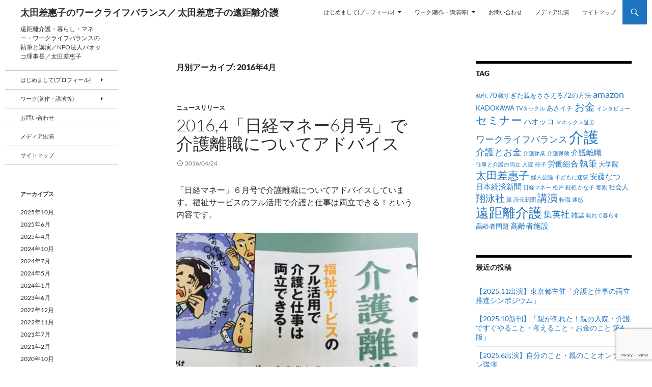

--- FILE ---
content_type: text/html; charset=UTF-8
request_url: http://www.ota-saeko.com/date/2016/04/
body_size: 13477
content:
<!DOCTYPE html>
<html lang="ja">
<head>
	<meta charset="UTF-8">
	<meta name="viewport" content="width=device-width, initial-scale=1.0">
	<title>4月 | 2016 | 太田差惠子のワークライフバランス／ 太田差恵子の遠距離介護</title>
	<link rel="profile" href="https://gmpg.org/xfn/11">
	<link rel="pingback" href="http://www.ota-saeko.com/xmlrpc.php">
	<meta name='robots' content='max-image-preview:large' />
<link rel="alternate" type="application/rss+xml" title="太田差惠子のワークライフバランス／ 太田差恵子の遠距離介護 &raquo; フィード" href="https://www.ota-saeko.com/feed/" />
<link rel="alternate" type="application/rss+xml" title="太田差惠子のワークライフバランス／ 太田差恵子の遠距離介護 &raquo; コメントフィード" href="https://www.ota-saeko.com/comments/feed/" />
<style id='wp-img-auto-sizes-contain-inline-css'>
img:is([sizes=auto i],[sizes^="auto," i]){contain-intrinsic-size:3000px 1500px}
/*# sourceURL=wp-img-auto-sizes-contain-inline-css */
</style>
<style id='wp-emoji-styles-inline-css'>

	img.wp-smiley, img.emoji {
		display: inline !important;
		border: none !important;
		box-shadow: none !important;
		height: 1em !important;
		width: 1em !important;
		margin: 0 0.07em !important;
		vertical-align: -0.1em !important;
		background: none !important;
		padding: 0 !important;
	}
/*# sourceURL=wp-emoji-styles-inline-css */
</style>
<style id='wp-block-library-inline-css'>
:root{--wp-block-synced-color:#7a00df;--wp-block-synced-color--rgb:122,0,223;--wp-bound-block-color:var(--wp-block-synced-color);--wp-editor-canvas-background:#ddd;--wp-admin-theme-color:#007cba;--wp-admin-theme-color--rgb:0,124,186;--wp-admin-theme-color-darker-10:#006ba1;--wp-admin-theme-color-darker-10--rgb:0,107,160.5;--wp-admin-theme-color-darker-20:#005a87;--wp-admin-theme-color-darker-20--rgb:0,90,135;--wp-admin-border-width-focus:2px}@media (min-resolution:192dpi){:root{--wp-admin-border-width-focus:1.5px}}.wp-element-button{cursor:pointer}:root .has-very-light-gray-background-color{background-color:#eee}:root .has-very-dark-gray-background-color{background-color:#313131}:root .has-very-light-gray-color{color:#eee}:root .has-very-dark-gray-color{color:#313131}:root .has-vivid-green-cyan-to-vivid-cyan-blue-gradient-background{background:linear-gradient(135deg,#00d084,#0693e3)}:root .has-purple-crush-gradient-background{background:linear-gradient(135deg,#34e2e4,#4721fb 50%,#ab1dfe)}:root .has-hazy-dawn-gradient-background{background:linear-gradient(135deg,#faaca8,#dad0ec)}:root .has-subdued-olive-gradient-background{background:linear-gradient(135deg,#fafae1,#67a671)}:root .has-atomic-cream-gradient-background{background:linear-gradient(135deg,#fdd79a,#004a59)}:root .has-nightshade-gradient-background{background:linear-gradient(135deg,#330968,#31cdcf)}:root .has-midnight-gradient-background{background:linear-gradient(135deg,#020381,#2874fc)}:root{--wp--preset--font-size--normal:16px;--wp--preset--font-size--huge:42px}.has-regular-font-size{font-size:1em}.has-larger-font-size{font-size:2.625em}.has-normal-font-size{font-size:var(--wp--preset--font-size--normal)}.has-huge-font-size{font-size:var(--wp--preset--font-size--huge)}.has-text-align-center{text-align:center}.has-text-align-left{text-align:left}.has-text-align-right{text-align:right}.has-fit-text{white-space:nowrap!important}#end-resizable-editor-section{display:none}.aligncenter{clear:both}.items-justified-left{justify-content:flex-start}.items-justified-center{justify-content:center}.items-justified-right{justify-content:flex-end}.items-justified-space-between{justify-content:space-between}.screen-reader-text{border:0;clip-path:inset(50%);height:1px;margin:-1px;overflow:hidden;padding:0;position:absolute;width:1px;word-wrap:normal!important}.screen-reader-text:focus{background-color:#ddd;clip-path:none;color:#444;display:block;font-size:1em;height:auto;left:5px;line-height:normal;padding:15px 23px 14px;text-decoration:none;top:5px;width:auto;z-index:100000}html :where(.has-border-color){border-style:solid}html :where([style*=border-top-color]){border-top-style:solid}html :where([style*=border-right-color]){border-right-style:solid}html :where([style*=border-bottom-color]){border-bottom-style:solid}html :where([style*=border-left-color]){border-left-style:solid}html :where([style*=border-width]){border-style:solid}html :where([style*=border-top-width]){border-top-style:solid}html :where([style*=border-right-width]){border-right-style:solid}html :where([style*=border-bottom-width]){border-bottom-style:solid}html :where([style*=border-left-width]){border-left-style:solid}html :where(img[class*=wp-image-]){height:auto;max-width:100%}:where(figure){margin:0 0 1em}html :where(.is-position-sticky){--wp-admin--admin-bar--position-offset:var(--wp-admin--admin-bar--height,0px)}@media screen and (max-width:600px){html :where(.is-position-sticky){--wp-admin--admin-bar--position-offset:0px}}

/*# sourceURL=wp-block-library-inline-css */
</style><style id='global-styles-inline-css'>
:root{--wp--preset--aspect-ratio--square: 1;--wp--preset--aspect-ratio--4-3: 4/3;--wp--preset--aspect-ratio--3-4: 3/4;--wp--preset--aspect-ratio--3-2: 3/2;--wp--preset--aspect-ratio--2-3: 2/3;--wp--preset--aspect-ratio--16-9: 16/9;--wp--preset--aspect-ratio--9-16: 9/16;--wp--preset--color--black: #ffffff;--wp--preset--color--cyan-bluish-gray: #abb8c3;--wp--preset--color--white: #fff;--wp--preset--color--pale-pink: #f78da7;--wp--preset--color--vivid-red: #cf2e2e;--wp--preset--color--luminous-vivid-orange: #ff6900;--wp--preset--color--luminous-vivid-amber: #fcb900;--wp--preset--color--light-green-cyan: #7bdcb5;--wp--preset--color--vivid-green-cyan: #00d084;--wp--preset--color--pale-cyan-blue: #8ed1fc;--wp--preset--color--vivid-cyan-blue: #0693e3;--wp--preset--color--vivid-purple: #9b51e0;--wp--preset--color--green: #1e73be;--wp--preset--color--dark-gray: #2b2b2b;--wp--preset--color--medium-gray: #767676;--wp--preset--color--light-gray: #f5f5f5;--wp--preset--gradient--vivid-cyan-blue-to-vivid-purple: linear-gradient(135deg,rgb(6,147,227) 0%,rgb(155,81,224) 100%);--wp--preset--gradient--light-green-cyan-to-vivid-green-cyan: linear-gradient(135deg,rgb(122,220,180) 0%,rgb(0,208,130) 100%);--wp--preset--gradient--luminous-vivid-amber-to-luminous-vivid-orange: linear-gradient(135deg,rgb(252,185,0) 0%,rgb(255,105,0) 100%);--wp--preset--gradient--luminous-vivid-orange-to-vivid-red: linear-gradient(135deg,rgb(255,105,0) 0%,rgb(207,46,46) 100%);--wp--preset--gradient--very-light-gray-to-cyan-bluish-gray: linear-gradient(135deg,rgb(238,238,238) 0%,rgb(169,184,195) 100%);--wp--preset--gradient--cool-to-warm-spectrum: linear-gradient(135deg,rgb(74,234,220) 0%,rgb(151,120,209) 20%,rgb(207,42,186) 40%,rgb(238,44,130) 60%,rgb(251,105,98) 80%,rgb(254,248,76) 100%);--wp--preset--gradient--blush-light-purple: linear-gradient(135deg,rgb(255,206,236) 0%,rgb(152,150,240) 100%);--wp--preset--gradient--blush-bordeaux: linear-gradient(135deg,rgb(254,205,165) 0%,rgb(254,45,45) 50%,rgb(107,0,62) 100%);--wp--preset--gradient--luminous-dusk: linear-gradient(135deg,rgb(255,203,112) 0%,rgb(199,81,192) 50%,rgb(65,88,208) 100%);--wp--preset--gradient--pale-ocean: linear-gradient(135deg,rgb(255,245,203) 0%,rgb(182,227,212) 50%,rgb(51,167,181) 100%);--wp--preset--gradient--electric-grass: linear-gradient(135deg,rgb(202,248,128) 0%,rgb(113,206,126) 100%);--wp--preset--gradient--midnight: linear-gradient(135deg,rgb(2,3,129) 0%,rgb(40,116,252) 100%);--wp--preset--font-size--small: 13px;--wp--preset--font-size--medium: 20px;--wp--preset--font-size--large: 36px;--wp--preset--font-size--x-large: 42px;--wp--preset--spacing--20: 0.44rem;--wp--preset--spacing--30: 0.67rem;--wp--preset--spacing--40: 1rem;--wp--preset--spacing--50: 1.5rem;--wp--preset--spacing--60: 2.25rem;--wp--preset--spacing--70: 3.38rem;--wp--preset--spacing--80: 5.06rem;--wp--preset--shadow--natural: 6px 6px 9px rgba(0, 0, 0, 0.2);--wp--preset--shadow--deep: 12px 12px 50px rgba(0, 0, 0, 0.4);--wp--preset--shadow--sharp: 6px 6px 0px rgba(0, 0, 0, 0.2);--wp--preset--shadow--outlined: 6px 6px 0px -3px rgb(255, 255, 255), 6px 6px rgb(0, 0, 0);--wp--preset--shadow--crisp: 6px 6px 0px rgb(0, 0, 0);}:where(.is-layout-flex){gap: 0.5em;}:where(.is-layout-grid){gap: 0.5em;}body .is-layout-flex{display: flex;}.is-layout-flex{flex-wrap: wrap;align-items: center;}.is-layout-flex > :is(*, div){margin: 0;}body .is-layout-grid{display: grid;}.is-layout-grid > :is(*, div){margin: 0;}:where(.wp-block-columns.is-layout-flex){gap: 2em;}:where(.wp-block-columns.is-layout-grid){gap: 2em;}:where(.wp-block-post-template.is-layout-flex){gap: 1.25em;}:where(.wp-block-post-template.is-layout-grid){gap: 1.25em;}.has-black-color{color: var(--wp--preset--color--black) !important;}.has-cyan-bluish-gray-color{color: var(--wp--preset--color--cyan-bluish-gray) !important;}.has-white-color{color: var(--wp--preset--color--white) !important;}.has-pale-pink-color{color: var(--wp--preset--color--pale-pink) !important;}.has-vivid-red-color{color: var(--wp--preset--color--vivid-red) !important;}.has-luminous-vivid-orange-color{color: var(--wp--preset--color--luminous-vivid-orange) !important;}.has-luminous-vivid-amber-color{color: var(--wp--preset--color--luminous-vivid-amber) !important;}.has-light-green-cyan-color{color: var(--wp--preset--color--light-green-cyan) !important;}.has-vivid-green-cyan-color{color: var(--wp--preset--color--vivid-green-cyan) !important;}.has-pale-cyan-blue-color{color: var(--wp--preset--color--pale-cyan-blue) !important;}.has-vivid-cyan-blue-color{color: var(--wp--preset--color--vivid-cyan-blue) !important;}.has-vivid-purple-color{color: var(--wp--preset--color--vivid-purple) !important;}.has-black-background-color{background-color: var(--wp--preset--color--black) !important;}.has-cyan-bluish-gray-background-color{background-color: var(--wp--preset--color--cyan-bluish-gray) !important;}.has-white-background-color{background-color: var(--wp--preset--color--white) !important;}.has-pale-pink-background-color{background-color: var(--wp--preset--color--pale-pink) !important;}.has-vivid-red-background-color{background-color: var(--wp--preset--color--vivid-red) !important;}.has-luminous-vivid-orange-background-color{background-color: var(--wp--preset--color--luminous-vivid-orange) !important;}.has-luminous-vivid-amber-background-color{background-color: var(--wp--preset--color--luminous-vivid-amber) !important;}.has-light-green-cyan-background-color{background-color: var(--wp--preset--color--light-green-cyan) !important;}.has-vivid-green-cyan-background-color{background-color: var(--wp--preset--color--vivid-green-cyan) !important;}.has-pale-cyan-blue-background-color{background-color: var(--wp--preset--color--pale-cyan-blue) !important;}.has-vivid-cyan-blue-background-color{background-color: var(--wp--preset--color--vivid-cyan-blue) !important;}.has-vivid-purple-background-color{background-color: var(--wp--preset--color--vivid-purple) !important;}.has-black-border-color{border-color: var(--wp--preset--color--black) !important;}.has-cyan-bluish-gray-border-color{border-color: var(--wp--preset--color--cyan-bluish-gray) !important;}.has-white-border-color{border-color: var(--wp--preset--color--white) !important;}.has-pale-pink-border-color{border-color: var(--wp--preset--color--pale-pink) !important;}.has-vivid-red-border-color{border-color: var(--wp--preset--color--vivid-red) !important;}.has-luminous-vivid-orange-border-color{border-color: var(--wp--preset--color--luminous-vivid-orange) !important;}.has-luminous-vivid-amber-border-color{border-color: var(--wp--preset--color--luminous-vivid-amber) !important;}.has-light-green-cyan-border-color{border-color: var(--wp--preset--color--light-green-cyan) !important;}.has-vivid-green-cyan-border-color{border-color: var(--wp--preset--color--vivid-green-cyan) !important;}.has-pale-cyan-blue-border-color{border-color: var(--wp--preset--color--pale-cyan-blue) !important;}.has-vivid-cyan-blue-border-color{border-color: var(--wp--preset--color--vivid-cyan-blue) !important;}.has-vivid-purple-border-color{border-color: var(--wp--preset--color--vivid-purple) !important;}.has-vivid-cyan-blue-to-vivid-purple-gradient-background{background: var(--wp--preset--gradient--vivid-cyan-blue-to-vivid-purple) !important;}.has-light-green-cyan-to-vivid-green-cyan-gradient-background{background: var(--wp--preset--gradient--light-green-cyan-to-vivid-green-cyan) !important;}.has-luminous-vivid-amber-to-luminous-vivid-orange-gradient-background{background: var(--wp--preset--gradient--luminous-vivid-amber-to-luminous-vivid-orange) !important;}.has-luminous-vivid-orange-to-vivid-red-gradient-background{background: var(--wp--preset--gradient--luminous-vivid-orange-to-vivid-red) !important;}.has-very-light-gray-to-cyan-bluish-gray-gradient-background{background: var(--wp--preset--gradient--very-light-gray-to-cyan-bluish-gray) !important;}.has-cool-to-warm-spectrum-gradient-background{background: var(--wp--preset--gradient--cool-to-warm-spectrum) !important;}.has-blush-light-purple-gradient-background{background: var(--wp--preset--gradient--blush-light-purple) !important;}.has-blush-bordeaux-gradient-background{background: var(--wp--preset--gradient--blush-bordeaux) !important;}.has-luminous-dusk-gradient-background{background: var(--wp--preset--gradient--luminous-dusk) !important;}.has-pale-ocean-gradient-background{background: var(--wp--preset--gradient--pale-ocean) !important;}.has-electric-grass-gradient-background{background: var(--wp--preset--gradient--electric-grass) !important;}.has-midnight-gradient-background{background: var(--wp--preset--gradient--midnight) !important;}.has-small-font-size{font-size: var(--wp--preset--font-size--small) !important;}.has-medium-font-size{font-size: var(--wp--preset--font-size--medium) !important;}.has-large-font-size{font-size: var(--wp--preset--font-size--large) !important;}.has-x-large-font-size{font-size: var(--wp--preset--font-size--x-large) !important;}
/*# sourceURL=global-styles-inline-css */
</style>

<style id='classic-theme-styles-inline-css'>
/*! This file is auto-generated */
.wp-block-button__link{color:#fff;background-color:#32373c;border-radius:9999px;box-shadow:none;text-decoration:none;padding:calc(.667em + 2px) calc(1.333em + 2px);font-size:1.125em}.wp-block-file__button{background:#32373c;color:#fff;text-decoration:none}
/*# sourceURL=/wp-includes/css/classic-themes.min.css */
</style>
<link rel='stylesheet' id='contact-form-7-css' href='http://www.ota-saeko.com/wp-content/plugins/contact-form-7/includes/css/styles.css?ver=6.1.4' media='all' />
<link rel='stylesheet' id='twentyfourteen-lato-css' href='http://www.ota-saeko.com/wp-content/themes/twentyfourteen/fonts/font-lato.css?ver=20230328' media='all' />
<link rel='stylesheet' id='genericons-css' href='http://www.ota-saeko.com/wp-content/themes/twentyfourteen/genericons/genericons.css?ver=20251101' media='all' />
<link rel='stylesheet' id='twentyfourteen-style-css' href='http://www.ota-saeko.com/wp-content/themes/twentyfourteen/style.css?ver=20251202' media='all' />
<link rel='stylesheet' id='twentyfourteen-block-style-css' href='http://www.ota-saeko.com/wp-content/themes/twentyfourteen/css/blocks.css?ver=20250715' media='all' />
<link rel='stylesheet' id='tablepress-default-css' href='http://www.ota-saeko.com/wp-content/tablepress-combined.min.css?ver=48' media='all' />
<script src="http://www.ota-saeko.com/wp-includes/js/jquery/jquery.min.js?ver=3.7.1" id="jquery-core-js"></script>
<script src="http://www.ota-saeko.com/wp-includes/js/jquery/jquery-migrate.min.js?ver=3.4.1" id="jquery-migrate-js"></script>
<script src="http://www.ota-saeko.com/wp-content/themes/twentyfourteen/js/functions.js?ver=20250729" id="twentyfourteen-script-js" defer data-wp-strategy="defer"></script>
<link rel="https://api.w.org/" href="https://www.ota-saeko.com/wp-json/" /><link rel="EditURI" type="application/rsd+xml" title="RSD" href="https://www.ota-saeko.com/xmlrpc.php?rsd" />
<meta name="generator" content="WordPress 6.9" />
<style id="fourteen-colors" type="text/css">/* Custom Contrast Color */
		.site:before,
		#secondary,
		.site-header,
		.site-footer,
		.menu-toggle,
		.featured-content,
		.featured-content .entry-header,
		.slider-direction-nav a,
		.ie8 .featured-content,
		.ie8 .site:before,
		.has-black-background-color {
			background-color: #ffffff;
		}

		.has-black-color {
			color: #ffffff;
		}

		.grid .featured-content .entry-header,
		.ie8 .grid .featured-content .entry-header {
			border-color: #ffffff;
		}

		.slider-control-paging a:before {
			background-color: rgba(255,255,255,.33);
		}

		.hentry .mejs-mediaelement,
		.widget .mejs-mediaelement,
 		.hentry .mejs-container .mejs-controls,
 		.widget .mejs-container .mejs-controls {
			background: #ffffff;
		}

		/* Player controls need separation from the contrast background */
		.primary-sidebar .mejs-controls,
		.site-footer .mejs-controls {
			border: 1px solid;
		}
		
			.site-description,
			.secondary-navigation a,
			.widget,
			.widget a,
			.widget-title,
			.widget-title a,
			.widget_calendar caption,
			.site-header a,
			.site-title a,
			.site-title a:hover,
			.menu-toggle:before,
			.site-footer,
			.site-footer a,
			.featured-content a,
			.featured-content .entry-meta,
			.slider-direction-nav a:before,
			.hentry .mejs-container .mejs-controls .mejs-time span,
			.widget .mejs-container .mejs-controls .mejs-time span,
			.hentry .mejs-controls .mejs-button button,
			.widget .mejs-controls .mejs-button button {
				color: #2b2b2b;
			}

			@media screen and (min-width: 783px) {
				.primary-navigation ul ul a {
					color: #fff;
				}
			}

			@media screen and (min-width: 1008px) {
				.secondary-navigation ul ul a,
				.secondary-navigation li:hover > a,
				.secondary-navigation li.focus > a {
					color: #fff;
				}
			}

			.widget_calendar tbody a,
			.site-footer .widget_calendar tbody a,
			.slider-direction-nav a:hover:before {
				color: #fff;
			}

			.slider-control-paging a:before {
				background-color: rgba(0, 0, 0, .33);
			}

			.featured-content {
				background-image: url(https://www.ota-saeko.com/wp-content/plugins/fourteen-colors/pattern-dark-inverse.svg);
			}

			.site-navigation li,
			#secondary,
			.secondary-navigation,
			.secondary-navigation li,
			.widget table,
			.widget th,
			.widget td,
			.widget_archive li,
			.widget_categories li,
			.widget_links li,
			.widget_meta li,
			.widget_nav_menu li,
			.widget_pages li,
			.widget_recent_comments li,
			.widget_recent_entries li,
			.widget_text li,
			.widget_categories li ul,
			.widget_nav_menu li ul,
			.widget_pages li ul,
			.widget_text li ul,
			.widget abbr[title] {
				border-color: rgba(0, 0, 0, .2);
			}

			.widget input,
			.widget textarea {
				background-color: rgba(0, 0, 0, .02);
				border-color: rgba(0, 0, 0, .2);
				color: #000;
			}

			.widget input:focus, .widget textarea:focus {
				border-color: rgba(0, 0, 0, 0.4);
			}

			.widget_twentyfourteen_ephemera .entry-meta a {
				color: rgba(0, 0, 0, 0.7);
			}

			.widget_twentyfourteen_ephemera > ol > li {
				border-bottom-color: rgba(0, 0, 0, 0.2);
			}

			#supplementary + .site-info {
				border-top: 1px solid rgba(0, 0, 0, 0.2);
			}

			.hentry .mejs-controls .mejs-time-rail .mejs-time-total,
			.widget .mejs-controls .mejs-time-rail .mejs-time-total,
			.hentry .mejs-controls .mejs-horizontal-volume-slider .mejs-horizontal-volume-total,
			.widget .mejs-controls .mejs-horizontal-volume-slider .mejs-horizontal-volume-total {
				background: rgba(0,0,0,.3);
			}

			.hentry .mejs-controls .mejs-time-rail .mejs-time-loaded,
			.widget .mejs-controls .mejs-time-rail .mejs-time-loaded,
			.hentry .mejs-controls .mejs-horizontal-volume-slider .mejs-horizontal-volume-current,
			.widget .mejs-controls .mejs-horizontal-volume-slider .mejs-horizontal-volume-current {
				background-color: #2b2b2b;
			}

			/* Override the site title color option with an over-qualified selector, as the option is hidden. */
			h1.site-title a {
				color: #2b2b2b;
			}
		
		.menu-toggle:active,
		.menu-toggle:focus,
		.menu-toggle:hover {
			background-color: #ffffff;
		}
		/* Custom accent color. */
		button,
		.button,
		.contributor-posts-link,
		input[type="button"],
		input[type="reset"],
		input[type="submit"],
		.search-toggle,
		.hentry .mejs-controls .mejs-time-rail .mejs-time-current,
		.widget .mejs-controls .mejs-time-rail .mejs-time-current,
		.hentry .mejs-overlay:hover .mejs-overlay-button,
		.widget .mejs-overlay:hover .mejs-overlay-button,
		.widget button,
		.widget .button,
		.widget input[type="button"],
		.widget input[type="reset"],
		.widget input[type="submit"],
		.widget_calendar tbody a,
		.content-sidebar .widget input[type="button"],
		.content-sidebar .widget input[type="reset"],
		.content-sidebar .widget input[type="submit"],
		.slider-control-paging .slider-active:before,
		.slider-control-paging .slider-active:hover:before,
		.slider-direction-nav a:hover,
		.ie8 .primary-navigation ul ul,
		.ie8 .secondary-navigation ul ul,
		.ie8 .primary-navigation li:hover > a,
		.ie8 .primary-navigation li.focus > a,
		.ie8 .secondary-navigation li:hover > a,
		.ie8 .secondary-navigation li.focus > a,
		.wp-block-file .wp-block-file__button,
		.wp-block-button__link,
		.has-green-background-color {
			background-color: #1e73be;
		}

		.site-navigation a:hover,
		.is-style-outline .wp-block-button__link:not(.has-text-color),
		.has-green-color {
			color: #1e73be;
		}

		::-moz-selection {
			background: #1e73be;
		}

		::selection {
			background: #1e73be;
		}

		.paging-navigation .page-numbers.current {
			border-color: #1e73be;
		}

		@media screen and (min-width: 782px) {
			.primary-navigation li:hover > a,
			.primary-navigation li.focus > a,
			.primary-navigation ul ul {
				background-color: #1e73be;
			}
		}

		@media screen and (min-width: 1008px) {
			.secondary-navigation li:hover > a,
			.secondary-navigation li.focus > a,
			.secondary-navigation ul ul {
				background-color: #1e73be;
			}
		}
	
			.contributor-posts-link,
			button,
			.button,
			input[type="button"],
			input[type="reset"],
			input[type="submit"],
			.search-toggle:before,
			.hentry .mejs-overlay:hover .mejs-overlay-button,
			.widget .mejs-overlay:hover .mejs-overlay-button,
			.widget button,
			.widget .button,
			.widget input[type="button"],
			.widget input[type="reset"],
			.widget input[type="submit"],
			.widget_calendar tbody a,
			.widget_calendar tbody a:hover,
			.site-footer .widget_calendar tbody a,
			.content-sidebar .widget input[type="button"],
			.content-sidebar .widget input[type="reset"],
			.content-sidebar .widget input[type="submit"],
			button:hover,
			button:focus,
			.button:hover,
			.button:focus,
			.widget a.button:hover,
			.widget a.button:focus,
			.widget a.button:active,
			.content-sidebar .widget a.button,
			.content-sidebar .widget a.button:hover,
			.content-sidebar .widget a.button:focus,
			.content-sidebar .widget a.button:active,
			.contributor-posts-link:hover,
			.contributor-posts-link:active,
			input[type="button"]:hover,
			input[type="button"]:focus,
			input[type="reset"]:hover,
			input[type="reset"]:focus,
			input[type="submit"]:hover,
			input[type="submit"]:focus,
			.slider-direction-nav a:hover:before {
				color: #fff;
			}

			@media screen and (min-width: 782px) {
				.primary-navigation ul ul a,
				.primary-navigation li:hover > a,
				.primary-navigation li.focus > a,
				.primary-navigation ul ul {
					color: #fff;
				}
			}

			@media screen and (min-width: 1008px) {
				.secondary-navigation ul ul a,
				.secondary-navigation li:hover > a,
				.secondary-navigation li.focus > a,
				.secondary-navigation ul ul {
					color: #fff;
				}
			}
		
		/* Generated variants of custom accent color. */
		a,
		.content-sidebar .widget a {
			color: #1e73be;
		}

		.contributor-posts-link:hover,
		.button:hover,
		.button:focus,
		.slider-control-paging a:hover:before,
		.search-toggle:hover,
		.search-toggle.active,
		.search-box,
		.widget_calendar tbody a:hover,
		button:hover,
		button:focus,
		input[type="button"]:hover,
		input[type="button"]:focus,
		input[type="reset"]:hover,
		input[type="reset"]:focus,
		input[type="submit"]:hover,
		input[type="submit"]:focus,
		.widget button:hover,
		.widget .button:hover,
		.widget button:focus,
		.widget .button:focus,
		.widget input[type="button"]:hover,
		.widget input[type="button"]:focus,
		.widget input[type="reset"]:hover,
		.widget input[type="reset"]:focus,
		.widget input[type="submit"]:hover,
		.widget input[type="submit"]:focus,
		.content-sidebar .widget input[type="button"]:hover,
		.content-sidebar .widget input[type="button"]:focus,
		.content-sidebar .widget input[type="reset"]:hover,
		.content-sidebar .widget input[type="reset"]:focus,
		.content-sidebar .widget input[type="submit"]:hover,
		.content-sidebar .widget input[type="submit"]:focus,
		.ie8 .primary-navigation ul ul a:hover,
		.ie8 .primary-navigation ul ul li.focus > a,
		.ie8 .secondary-navigation ul ul a:hover,
		.ie8 .secondary-navigation ul ul li.focus > a,
		.wp-block-file .wp-block-file__button:hover,
		.wp-block-file .wp-block-file__button:focus,
		.wp-block-button__link:not(.has-text-color):hover,
		.wp-block-button__link:not(.has-text-color):focus,
		.is-style-outline .wp-block-button__link:not(.has-text-color):hover,
		.is-style-outline .wp-block-button__link:not(.has-text-color):focus {
			background-color: #3b90db;
		}

		.featured-content a:hover,
		.featured-content .entry-title a:hover,
		.widget a:hover,
		.widget-title a:hover,
		.widget_twentyfourteen_ephemera .entry-meta a:hover,
		.hentry .mejs-controls .mejs-button button:hover,
		.widget .mejs-controls .mejs-button button:hover,
		.site-info a:hover,
		.featured-content a:hover,
		.wp-block-latest-comments_comment-meta a:hover,
		.wp-block-latest-comments_comment-meta a:focus {
			color: #3b90db;
		}

		a:active,
		a:hover,
		.entry-title a:hover,
		.entry-meta a:hover,
		.cat-links a:hover,
		.entry-content .edit-link a:hover,
		.post-navigation a:hover,
		.image-navigation a:hover,
		.comment-author a:hover,
		.comment-list .pingback a:hover,
		.comment-list .trackback a:hover,
		.comment-metadata a:hover,
		.comment-reply-title small a:hover,
		.content-sidebar .widget a:hover,
		.content-sidebar .widget .widget-title a:hover,
		.content-sidebar .widget_twentyfourteen_ephemera .entry-meta a:hover {
			color: #3b90db;
		}

		.page-links a:hover,
		.paging-navigation a:hover {
			border-color: #3b90db;
		}

		.entry-meta .tag-links a:hover:before {
			border-right-color: #3b90db;
		}

		.page-links a:hover,
		.entry-meta .tag-links a:hover {
			background-color: #3b90db;
		}

		@media screen and (min-width: 782px) {
			.primary-navigation ul ul a:hover,
			.primary-navigation ul ul li.focus > a {
				background-color: #3b90db;
			}
		}

		@media screen and (min-width: 1008px) {
			.secondary-navigation ul ul a:hover,
			.secondary-navigation ul ul li.focus > a {
				background-color: #3b90db;
			}
		}

		button:active,
		.button:active,
		.contributor-posts-link:active,
		input[type="button"]:active,
		input[type="reset"]:active,
		input[type="submit"]:active,
		.widget input[type="button"]:active,
		.widget input[type="reset"]:active,
		.widget input[type="submit"]:active,
		.content-sidebar .widget input[type="button"]:active,
		.content-sidebar .widget input[type="reset"]:active,
		.content-sidebar .widget input[type="submit"]:active,
		.wp-block-file .wp-block-file__button:active,
		.wp-block-button__link:active {
			background-color: #4fa4ef;
		}

		.site-navigation .current_page_item > a,
		.site-navigation .current_page_ancestor > a,
		.site-navigation .current-menu-item > a,
		.site-navigation .current-menu-ancestor > a {
			color: #4fa4ef;
		}
	</style><style id="custom-background-css">
body.custom-background { background-color: #ffffff; }
</style>
			<style id="wp-custom-css">
			#page {
	margin-left: auto;
	margin-right: auto;
}		</style>
		</head>

<body class="archive date custom-background wp-embed-responsive wp-theme-twentyfourteen masthead-fixed list-view footer-widgets">
<a class="screen-reader-text skip-link" href="#content">
	コンテンツへスキップ</a>
<div id="page" class="hfeed site">
		
	<header id="masthead" class="site-header">
		<div class="header-main">
							<h1 class="site-title"><a href="https://www.ota-saeko.com/" rel="home" >太田差惠子のワークライフバランス／ 太田差恵子の遠距離介護</a></h1>
			
			<div class="search-toggle">
				<a href="#search-container" class="screen-reader-text" aria-expanded="false" aria-controls="search-container">
					検索				</a>
			</div>

			<nav id="primary-navigation" class="site-navigation primary-navigation">
				<button class="menu-toggle">メインメニュー</button>
				<div class="menu-%e3%82%b5%e3%82%a4%e3%83%88%e3%83%a1%e3%83%8b%e3%83%a5%e3%83%bc-container"><ul id="primary-menu" class="nav-menu"><li id="menu-item-1297" class="menu-item menu-item-type-post_type menu-item-object-page menu-item-has-children menu-item-1297"><a href="https://www.ota-saeko.com/about/">はじめまして(プロフィール)</a>
<ul class="sub-menu">
	<li id="menu-item-1293" class="menu-item menu-item-type-post_type menu-item-object-page menu-item-1293"><a href="https://www.ota-saeko.com/about/profil/">プロフィール</a></li>
	<li id="menu-item-1295" class="menu-item menu-item-type-post_type menu-item-object-page menu-item-1295"><a href="https://www.ota-saeko.com/about/enkyorikaigo/">「遠距離介護」取材経緯</a></li>
</ul>
</li>
<li id="menu-item-1285" class="menu-item menu-item-type-post_type menu-item-object-page menu-item-has-children menu-item-1285"><a href="https://www.ota-saeko.com/work/">ワーク(著作・講演等)</a>
<ul class="sub-menu">
	<li id="menu-item-1288" class="menu-item menu-item-type-post_type menu-item-object-page menu-item-1288"><a href="https://www.ota-saeko.com/work/b/">著作</a></li>
	<li id="menu-item-1290" class="menu-item menu-item-type-post_type menu-item-object-page menu-item-1290"><a href="https://www.ota-saeko.com/work/c/">講演実績</a></li>
	<li id="menu-item-1289" class="menu-item menu-item-type-post_type menu-item-object-page menu-item-1289"><a href="https://www.ota-saeko.com/work/d/">ファイナンシャルプランナー</a></li>
	<li id="menu-item-1286" class="menu-item menu-item-type-post_type menu-item-object-page menu-item-1286"><a href="https://www.ota-saeko.com/work/f/">NPO法人パオッコ理事長</a></li>
</ul>
</li>
<li id="menu-item-1292" class="menu-item menu-item-type-post_type menu-item-object-page menu-item-1292"><a href="https://www.ota-saeko.com/inquiry/">お問い合わせ</a></li>
<li id="menu-item-1282" class="menu-item menu-item-type-post_type menu-item-object-page menu-item-1282"><a href="https://www.ota-saeko.com/media/">メディア出演</a></li>
<li id="menu-item-1303" class="menu-item menu-item-type-post_type menu-item-object-page menu-item-1303"><a href="https://www.ota-saeko.com/sitemap/">サイトマップ</a></li>
</ul></div>			</nav>
		</div>

		<div id="search-container" class="search-box-wrapper hide">
			<div class="search-box">
				<form role="search" method="get" class="search-form" action="https://www.ota-saeko.com/">
				<label>
					<span class="screen-reader-text">検索:</span>
					<input type="search" class="search-field" placeholder="検索&hellip;" value="" name="s" />
				</label>
				<input type="submit" class="search-submit" value="検索" />
			</form>			</div>
		</div>
	</header><!-- #masthead -->

	<div id="main" class="site-main">

	<section id="primary" class="content-area">
		<div id="content" class="site-content" role="main">

			
			<header class="page-header">
				<h1 class="page-title">
					月別アーカイブ: 2016年4月				</h1>
			</header><!-- .page-header -->

				
<article id="post-1405" class="post-1405 post type-post status-publish format-standard hentry category-news tag-58 tag-57">
	
	<header class="entry-header">
				<div class="entry-meta">
			<span class="cat-links"><a href="https://www.ota-saeko.com/category/news/" rel="category tag">ニュースリリース</a></span>
		</div>
			<h1 class="entry-title"><a href="https://www.ota-saeko.com/1405/" rel="bookmark">2016,4「日経マネー6月号」で介護離職についてアドバイス</a></h1>
		<div class="entry-meta">
			<span class="entry-date"><a href="https://www.ota-saeko.com/1405/" rel="bookmark"><time class="entry-date" datetime="2016-04-24T11:12:47+09:00">2016/04/24</time></a></span> <span class="byline"><span class="author vcard"><a class="url fn n" href="https://www.ota-saeko.com/author/admin/" rel="author">oota</a></span></span>		</div><!-- .entry-meta -->
	</header><!-- .entry-header -->

		<div class="entry-content">
		<p>「日経マネー」６月号で介護離職についてアドバイスしています。福祉サービスのフル活用で介護と仕事は両立できる！という内容です。</p>
<p><img fetchpriority="high" decoding="async" class="alignnone size-full wp-image-1406" src="https://www.ota-saeko.com/wp-content/uploads/b1743f054d3c2bd65750ac22a681c72e.jpg" alt="日経マネー" width="480" height="640" srcset="https://www.ota-saeko.com/wp-content/uploads/b1743f054d3c2bd65750ac22a681c72e.jpg 480w, https://www.ota-saeko.com/wp-content/uploads/b1743f054d3c2bd65750ac22a681c72e-225x300.jpg 225w" sizes="(max-width: 480px) 100vw, 480px" /></p>
	</div><!-- .entry-content -->
	
	<footer class="entry-meta"><span class="tag-links"><a href="https://www.ota-saeko.com/tag/%e4%bb%8b%e8%ad%b7%e9%9b%a2%e8%81%b7/" rel="tag">介護離職</a><a href="https://www.ota-saeko.com/tag/%e6%97%a5%e7%b5%8c%e3%83%9e%e3%83%8d%e3%83%bc/" rel="tag">日経マネー</a></span></footer></article><!-- #post-1405 -->
		</div><!-- #content -->
	</section><!-- #primary -->

<div id="content-sidebar" class="content-sidebar widget-area" role="complementary">
	<aside id="tag_cloud-3" class="widget widget_tag_cloud"><h1 class="widget-title">tag</h1><nav aria-label="tag"><div class="tagcloud"><ul class='wp-tag-cloud' role='list'>
	<li><a href="https://www.ota-saeko.com/tag/60%e4%bb%a3/" class="tag-cloud-link tag-link-65 tag-link-position-1" style="font-size: 8pt;" aria-label="60代 (1個の項目)">60代</a></li>
	<li><a href="https://www.ota-saeko.com/tag/70%e6%ad%b3%e3%81%99%e3%81%8e%e3%81%9f%e8%a6%aa%e3%82%92%e3%81%95%e3%81%95%e3%81%88%e3%82%8b72%e3%81%ae%e6%96%b9%e6%b3%95/" class="tag-cloud-link tag-link-51 tag-link-position-2" style="font-size: 10.048780487805pt;" aria-label="70歳すぎた親をささえる72の方法 (2個の項目)">70歳すぎた親をささえる72の方法</a></li>
	<li><a href="https://www.ota-saeko.com/tag/amazon/" class="tag-cloud-link tag-link-54 tag-link-position-3" style="font-size: 13.463414634146pt;" aria-label="amazon (5個の項目)">amazon</a></li>
	<li><a href="https://www.ota-saeko.com/tag/kadokawa/" class="tag-cloud-link tag-link-71 tag-link-position-4" style="font-size: 10.048780487805pt;" aria-label="KADOKAWA (2個の項目)">KADOKAWA</a></li>
	<li><a href="https://www.ota-saeko.com/tag/tv%e3%82%bf%e3%83%83%e3%82%af%e3%83%ab/" class="tag-cloud-link tag-link-70 tag-link-position-5" style="font-size: 8pt;" aria-label="TVタックル (1個の項目)">TVタックル</a></li>
	<li><a href="https://www.ota-saeko.com/tag/%e3%81%82%e3%81%95%e3%82%a4%e3%83%81/" class="tag-cloud-link tag-link-69 tag-link-position-6" style="font-size: 10.048780487805pt;" aria-label="あさイチ (2個の項目)">あさイチ</a></li>
	<li><a href="https://www.ota-saeko.com/tag/%e3%81%8a%e9%87%91/" class="tag-cloud-link tag-link-17 tag-link-position-7" style="font-size: 14.829268292683pt;" aria-label="お金 (7個の項目)">お金</a></li>
	<li><a href="https://www.ota-saeko.com/tag/%e3%82%a4%e3%83%b3%e3%82%bf%e3%83%93%e3%83%a5%e3%83%bc/" class="tag-cloud-link tag-link-32 tag-link-position-8" style="font-size: 8pt;" aria-label="インタビュー (1個の項目)">インタビュー</a></li>
	<li><a href="https://www.ota-saeko.com/tag/%e3%82%bb%e3%83%9f%e3%83%8a%e3%83%bc/" class="tag-cloud-link tag-link-26 tag-link-position-9" style="font-size: 16.422764227642pt;" aria-label="セミナー (10個の項目)">セミナー</a></li>
	<li><a href="https://www.ota-saeko.com/tag/%e3%83%91%e3%82%aa%e3%83%83%e3%82%b3/" class="tag-cloud-link tag-link-18 tag-link-position-10" style="font-size: 11.414634146341pt;" aria-label="パオッコ (3個の項目)">パオッコ</a></li>
	<li><a href="https://www.ota-saeko.com/tag/%e3%83%9e%e3%83%8d%e3%83%83%e3%82%af%e3%82%b9%e8%a8%bc%e5%88%b8/" class="tag-cloud-link tag-link-72 tag-link-position-11" style="font-size: 8pt;" aria-label="マネックス証券 (1個の項目)">マネックス証券</a></li>
	<li><a href="https://www.ota-saeko.com/tag/%e3%83%af%e3%83%bc%e3%82%af%e3%83%a9%e3%82%a4%e3%83%95%e3%83%90%e3%83%a9%e3%83%b3%e3%82%b9/" class="tag-cloud-link tag-link-38 tag-link-position-12" style="font-size: 13.463414634146pt;" aria-label="ワークライフバランス (5個の項目)">ワークライフバランス</a></li>
	<li><a href="https://www.ota-saeko.com/tag/%e4%bb%8b%e8%ad%b7/" class="tag-cloud-link tag-link-16 tag-link-position-13" style="font-size: 22pt;" aria-label="介護 (33個の項目)">介護</a></li>
	<li><a href="https://www.ota-saeko.com/tag/%e4%bb%8b%e8%ad%b7%e3%81%a8%e3%81%8a%e9%87%91/" class="tag-cloud-link tag-link-63 tag-link-position-14" style="font-size: 13.463414634146pt;" aria-label="介護とお金 (5個の項目)">介護とお金</a></li>
	<li><a href="https://www.ota-saeko.com/tag/%e4%bb%8b%e8%ad%b7%e4%bc%91%e6%a5%ad/" class="tag-cloud-link tag-link-73 tag-link-position-15" style="font-size: 8pt;" aria-label="介護休業 (1個の項目)">介護休業</a></li>
	<li><a href="https://www.ota-saeko.com/tag/%e4%bb%8b%e8%ad%b7%e4%bf%9d%e9%99%ba/" class="tag-cloud-link tag-link-37 tag-link-position-16" style="font-size: 8pt;" aria-label="介護保険 (1個の項目)">介護保険</a></li>
	<li><a href="https://www.ota-saeko.com/tag/%e4%bb%8b%e8%ad%b7%e9%9b%a2%e8%81%b7/" class="tag-cloud-link tag-link-58 tag-link-position-17" style="font-size: 11.414634146341pt;" aria-label="介護離職 (3個の項目)">介護離職</a></li>
	<li><a href="https://www.ota-saeko.com/tag/%e4%bb%95%e4%ba%8b%e3%81%a8%e4%bb%8b%e8%ad%b7%e3%81%ae%e4%b8%a1%e7%ab%8b/" class="tag-cloud-link tag-link-74 tag-link-position-18" style="font-size: 8pt;" aria-label="仕事と介護の両立 (1個の項目)">仕事と介護の両立</a></li>
	<li><a href="https://www.ota-saeko.com/tag/%e5%85%a5%e9%99%a2/" class="tag-cloud-link tag-link-64 tag-link-position-19" style="font-size: 8pt;" aria-label="入院 (1個の項目)">入院</a></li>
	<li><a href="https://www.ota-saeko.com/tag/%e5%86%8a%e5%ad%90/" class="tag-cloud-link tag-link-39 tag-link-position-20" style="font-size: 8pt;" aria-label="冊子 (1個の項目)">冊子</a></li>
	<li><a href="https://www.ota-saeko.com/tag/%e5%8a%b4%e5%83%8d%e7%b5%84%e5%90%88/" class="tag-cloud-link tag-link-25 tag-link-position-21" style="font-size: 11.414634146341pt;" aria-label="労働組合 (3個の項目)">労働組合</a></li>
	<li><a href="https://www.ota-saeko.com/tag/%e5%9f%b7%e7%ad%86/" class="tag-cloud-link tag-link-20 tag-link-position-22" style="font-size: 12.552845528455pt;" aria-label="執筆 (4個の項目)">執筆</a></li>
	<li><a href="https://www.ota-saeko.com/tag/%e5%a4%a7%e5%ad%a6%e9%99%a2/" class="tag-cloud-link tag-link-22 tag-link-position-23" style="font-size: 10.048780487805pt;" aria-label="大学院 (2個の項目)">大学院</a></li>
	<li><a href="https://www.ota-saeko.com/tag/%e5%a4%aa%e7%94%b0%e5%b7%ae%e6%83%a0%e5%ad%90/" class="tag-cloud-link tag-link-60 tag-link-position-24" style="font-size: 15.39837398374pt;" aria-label="太田差惠子 (8個の項目)">太田差惠子</a></li>
	<li><a href="https://www.ota-saeko.com/tag/%e5%a9%a6%e4%ba%ba%e5%85%ac%e8%ab%96/" class="tag-cloud-link tag-link-35 tag-link-position-25" style="font-size: 8pt;" aria-label="婦人公論 (1個の項目)">婦人公論</a></li>
	<li><a href="https://www.ota-saeko.com/tag/%e5%ad%90%e3%81%a9%e3%82%82%e3%81%ab%e8%bf%b7%e6%83%91/" class="tag-cloud-link tag-link-67 tag-link-position-26" style="font-size: 8pt;" aria-label="子どもに迷惑 (1個の項目)">子どもに迷惑</a></li>
	<li><a href="https://www.ota-saeko.com/tag/%e5%ae%89%e8%97%a4%e3%81%aa%e3%81%a4/" class="tag-cloud-link tag-link-68 tag-link-position-27" style="font-size: 11.414634146341pt;" aria-label="安藤なつ (3個の項目)">安藤なつ</a></li>
	<li><a href="https://www.ota-saeko.com/tag/%e6%97%a5%e6%9c%ac%e7%b5%8c%e6%b8%88%e6%96%b0%e8%81%9e/" class="tag-cloud-link tag-link-36 tag-link-position-28" style="font-size: 11.414634146341pt;" aria-label="日本経済新聞 (3個の項目)">日本経済新聞</a></li>
	<li><a href="https://www.ota-saeko.com/tag/%e6%97%a5%e7%b5%8c%e3%83%9e%e3%83%8d%e3%83%bc/" class="tag-cloud-link tag-link-57 tag-link-position-29" style="font-size: 8pt;" aria-label="日経マネー (1個の項目)">日経マネー</a></li>
	<li><a href="https://www.ota-saeko.com/tag/%e6%9d%be%e6%88%b8/" class="tag-cloud-link tag-link-31 tag-link-position-30" style="font-size: 8pt;" aria-label="松戸 (1個の項目)">松戸</a></li>
	<li><a href="https://www.ota-saeko.com/tag/%e6%9e%87%e6%9d%b7-%e3%81%8b%e3%81%aa%e5%ad%90/" class="tag-cloud-link tag-link-76 tag-link-position-31" style="font-size: 8pt;" aria-label="枇杷 かな子 (1個の項目)">枇杷 かな子</a></li>
	<li><a href="https://www.ota-saeko.com/tag/%e6%af%92%e8%a6%aa/" class="tag-cloud-link tag-link-75 tag-link-position-32" style="font-size: 8pt;" aria-label="毒親 (1個の項目)">毒親</a></li>
	<li><a href="https://www.ota-saeko.com/tag/%e7%a4%be%e4%bc%9a%e4%ba%ba/" class="tag-cloud-link tag-link-21 tag-link-position-33" style="font-size: 10.048780487805pt;" aria-label="社会人 (2個の項目)">社会人</a></li>
	<li><a href="https://www.ota-saeko.com/tag/%e7%bf%94%e6%b3%b3%e7%a4%be/" class="tag-cloud-link tag-link-61 tag-link-position-34" style="font-size: 14.260162601626pt;" aria-label="翔泳社 (6個の項目)">翔泳社</a></li>
	<li><a href="https://www.ota-saeko.com/tag/%e8%a6%aa/" class="tag-cloud-link tag-link-55 tag-link-position-35" style="font-size: 8pt;" aria-label="親 (1個の項目)">親</a></li>
	<li><a href="https://www.ota-saeko.com/tag/%e8%aa%ad%e5%a3%b2%e6%96%b0%e8%81%9e/" class="tag-cloud-link tag-link-24 tag-link-position-36" style="font-size: 8pt;" aria-label="読売新聞 (1個の項目)">読売新聞</a></li>
	<li><a href="https://www.ota-saeko.com/tag/%e8%ac%9b%e6%bc%94/" class="tag-cloud-link tag-link-23 tag-link-position-37" style="font-size: 14.829268292683pt;" aria-label="講演 (7個の項目)">講演</a></li>
	<li><a href="https://www.ota-saeko.com/tag/%e8%bb%a2%e8%81%b7/" class="tag-cloud-link tag-link-30 tag-link-position-38" style="font-size: 8pt;" aria-label="転職 (1個の項目)">転職</a></li>
	<li><a href="https://www.ota-saeko.com/tag/%e8%bf%b7%e6%83%91/" class="tag-cloud-link tag-link-66 tag-link-position-39" style="font-size: 8pt;" aria-label="迷惑 (1個の項目)">迷惑</a></li>
	<li><a href="https://www.ota-saeko.com/tag/%e9%81%a0%e8%b7%9d%e9%9b%a2%e4%bb%8b%e8%ad%b7/" class="tag-cloud-link tag-link-19 tag-link-position-40" style="font-size: 19.382113821138pt;" aria-label="遠距離介護 (19個の項目)">遠距離介護</a></li>
	<li><a href="https://www.ota-saeko.com/tag/%e9%9b%86%e8%8b%b1%e7%a4%be/" class="tag-cloud-link tag-link-56 tag-link-position-41" style="font-size: 12.552845528455pt;" aria-label="集英社 (4個の項目)">集英社</a></li>
	<li><a href="https://www.ota-saeko.com/tag/%e9%9b%91%e8%aa%8c/" class="tag-cloud-link tag-link-27 tag-link-position-42" style="font-size: 10.048780487805pt;" aria-label="雑誌 (2個の項目)">雑誌</a></li>
	<li><a href="https://www.ota-saeko.com/tag/%e9%9b%a2%e3%82%8c%e3%81%a6%e6%9a%ae%e3%82%89%e3%81%99/" class="tag-cloud-link tag-link-33 tag-link-position-43" style="font-size: 8pt;" aria-label="離れて暮らす (1個の項目)">離れて暮らす</a></li>
	<li><a href="https://www.ota-saeko.com/tag/%e9%ab%98%e9%bd%a2%e8%80%85%e5%95%8f%e9%a1%8c/" class="tag-cloud-link tag-link-34 tag-link-position-44" style="font-size: 10.048780487805pt;" aria-label="高齢者問題 (2個の項目)">高齢者問題</a></li>
	<li><a href="https://www.ota-saeko.com/tag/%e9%ab%98%e9%bd%a2%e8%80%85%e6%96%bd%e8%a8%ad/" class="tag-cloud-link tag-link-59 tag-link-position-45" style="font-size: 11.414634146341pt;" aria-label="高齢者施設 (3個の項目)">高齢者施設</a></li>
</ul>
</div>
</nav></aside>
		<aside id="recent-posts-3" class="widget widget_recent_entries">
		<h1 class="widget-title">最近の投稿</h1><nav aria-label="最近の投稿">
		<ul>
											<li>
					<a href="https://www.ota-saeko.com/1626/">【2025.11出演】東京都主催「介護と仕事の両立推進シンポジウム」</a>
									</li>
											<li>
					<a href="https://www.ota-saeko.com/1620/">【2025.10新刊】「親が倒れた！親の入院・介護ですぐやること・考えること・お金のこと 第4版」</a>
									</li>
											<li>
					<a href="https://www.ota-saeko.com/1616/">【2025.6出演】自分のこと・親のことオンライン講演</a>
									</li>
											<li>
					<a href="https://www.ota-saeko.com/1615/">【2025.5監修】『余命300日の毒親』(KADOKAWA)監修</a>
									</li>
											<li>
					<a href="https://www.ota-saeko.com/1613/">【2025.1取材／監修】「仕事と介護の両立は可能？ あなたの人生を過ごしながら親を見守る方法とは 」</a>
									</li>
					</ul>

		</nav></aside><aside id="calendar-3" class="widget widget_calendar"><div id="calendar_wrap" class="calendar_wrap"><table id="wp-calendar" class="wp-calendar-table">
	<caption>2016年4月</caption>
	<thead>
	<tr>
		<th scope="col" aria-label="月曜日">月</th>
		<th scope="col" aria-label="火曜日">火</th>
		<th scope="col" aria-label="水曜日">水</th>
		<th scope="col" aria-label="木曜日">木</th>
		<th scope="col" aria-label="金曜日">金</th>
		<th scope="col" aria-label="土曜日">土</th>
		<th scope="col" aria-label="日曜日">日</th>
	</tr>
	</thead>
	<tbody>
	<tr>
		<td colspan="4" class="pad">&nbsp;</td><td>1</td><td>2</td><td>3</td>
	</tr>
	<tr>
		<td>4</td><td>5</td><td>6</td><td>7</td><td>8</td><td>9</td><td>10</td>
	</tr>
	<tr>
		<td>11</td><td>12</td><td>13</td><td>14</td><td>15</td><td>16</td><td>17</td>
	</tr>
	<tr>
		<td>18</td><td>19</td><td>20</td><td>21</td><td>22</td><td>23</td><td><a href="https://www.ota-saeko.com/date/2016/04/24/" aria-label="2016年4月24日 に投稿を公開">24</a></td>
	</tr>
	<tr>
		<td>25</td><td>26</td><td>27</td><td>28</td><td>29</td><td>30</td>
		<td class="pad" colspan="1">&nbsp;</td>
	</tr>
	</tbody>
	</table><nav aria-label="前と次の月" class="wp-calendar-nav">
		<span class="wp-calendar-nav-prev"><a href="https://www.ota-saeko.com/date/2016/03/">&laquo; 3月</a></span>
		<span class="pad">&nbsp;</span>
		<span class="wp-calendar-nav-next"><a href="https://www.ota-saeko.com/date/2016/06/">6月 &raquo;</a></span>
	</nav></div></aside></div><!-- #content-sidebar -->
<div id="secondary">
		<h2 class="site-description">遠距離介護・暮らし・マネー・ワークライフバランスの執筆と講演／NPO法人パオッコ理事長／太田差恵子</h2>
	
		<nav class="navigation site-navigation secondary-navigation">
		<div class="menu-%e3%82%b5%e3%82%a4%e3%83%88%e3%83%a1%e3%83%8b%e3%83%a5%e3%83%bc-container"><ul id="menu-%e3%82%b5%e3%82%a4%e3%83%88%e3%83%a1%e3%83%8b%e3%83%a5%e3%83%bc" class="menu"><li class="menu-item menu-item-type-post_type menu-item-object-page menu-item-has-children menu-item-1297"><a href="https://www.ota-saeko.com/about/">はじめまして(プロフィール)</a>
<ul class="sub-menu">
	<li class="menu-item menu-item-type-post_type menu-item-object-page menu-item-1293"><a href="https://www.ota-saeko.com/about/profil/">プロフィール</a></li>
	<li class="menu-item menu-item-type-post_type menu-item-object-page menu-item-1295"><a href="https://www.ota-saeko.com/about/enkyorikaigo/">「遠距離介護」取材経緯</a></li>
</ul>
</li>
<li class="menu-item menu-item-type-post_type menu-item-object-page menu-item-has-children menu-item-1285"><a href="https://www.ota-saeko.com/work/">ワーク(著作・講演等)</a>
<ul class="sub-menu">
	<li class="menu-item menu-item-type-post_type menu-item-object-page menu-item-1288"><a href="https://www.ota-saeko.com/work/b/">著作</a></li>
	<li class="menu-item menu-item-type-post_type menu-item-object-page menu-item-1290"><a href="https://www.ota-saeko.com/work/c/">講演実績</a></li>
	<li class="menu-item menu-item-type-post_type menu-item-object-page menu-item-1289"><a href="https://www.ota-saeko.com/work/d/">ファイナンシャルプランナー</a></li>
	<li class="menu-item menu-item-type-post_type menu-item-object-page menu-item-1286"><a href="https://www.ota-saeko.com/work/f/">NPO法人パオッコ理事長</a></li>
</ul>
</li>
<li class="menu-item menu-item-type-post_type menu-item-object-page menu-item-1292"><a href="https://www.ota-saeko.com/inquiry/">お問い合わせ</a></li>
<li class="menu-item menu-item-type-post_type menu-item-object-page menu-item-1282"><a href="https://www.ota-saeko.com/media/">メディア出演</a></li>
<li class="menu-item menu-item-type-post_type menu-item-object-page menu-item-1303"><a href="https://www.ota-saeko.com/sitemap/">サイトマップ</a></li>
</ul></div>	</nav>
	
		<div id="primary-sidebar" class="primary-sidebar widget-area" role="complementary">
		<aside id="archives-3" class="widget widget_archive"><h1 class="widget-title">アーカイブス</h1><nav aria-label="アーカイブス">
			<ul>
					<li><a href='https://www.ota-saeko.com/date/2025/10/'>2025年10月</a></li>
	<li><a href='https://www.ota-saeko.com/date/2025/06/'>2025年6月</a></li>
	<li><a href='https://www.ota-saeko.com/date/2025/04/'>2025年4月</a></li>
	<li><a href='https://www.ota-saeko.com/date/2024/10/'>2024年10月</a></li>
	<li><a href='https://www.ota-saeko.com/date/2024/07/'>2024年7月</a></li>
	<li><a href='https://www.ota-saeko.com/date/2024/05/'>2024年5月</a></li>
	<li><a href='https://www.ota-saeko.com/date/2024/01/'>2024年1月</a></li>
	<li><a href='https://www.ota-saeko.com/date/2023/06/'>2023年6月</a></li>
	<li><a href='https://www.ota-saeko.com/date/2022/12/'>2022年12月</a></li>
	<li><a href='https://www.ota-saeko.com/date/2022/11/'>2022年11月</a></li>
	<li><a href='https://www.ota-saeko.com/date/2021/07/'>2021年7月</a></li>
	<li><a href='https://www.ota-saeko.com/date/2021/02/'>2021年2月</a></li>
	<li><a href='https://www.ota-saeko.com/date/2020/10/'>2020年10月</a></li>
	<li><a href='https://www.ota-saeko.com/date/2019/12/'>2019年12月</a></li>
	<li><a href='https://www.ota-saeko.com/date/2019/07/'>2019年7月</a></li>
	<li><a href='https://www.ota-saeko.com/date/2019/02/'>2019年2月</a></li>
	<li><a href='https://www.ota-saeko.com/date/2018/10/'>2018年10月</a></li>
	<li><a href='https://www.ota-saeko.com/date/2018/08/'>2018年8月</a></li>
	<li><a href='https://www.ota-saeko.com/date/2018/06/'>2018年6月</a></li>
	<li><a href='https://www.ota-saeko.com/date/2018/05/'>2018年5月</a></li>
	<li><a href='https://www.ota-saeko.com/date/2017/12/'>2017年12月</a></li>
	<li><a href='https://www.ota-saeko.com/date/2017/02/'>2017年2月</a></li>
	<li><a href='https://www.ota-saeko.com/date/2016/10/'>2016年10月</a></li>
	<li><a href='https://www.ota-saeko.com/date/2016/06/'>2016年6月</a></li>
	<li><a href='https://www.ota-saeko.com/date/2016/04/' aria-current="page">2016年4月</a></li>
	<li><a href='https://www.ota-saeko.com/date/2016/03/'>2016年3月</a></li>
	<li><a href='https://www.ota-saeko.com/date/2016/01/'>2016年1月</a></li>
	<li><a href='https://www.ota-saeko.com/date/2015/11/'>2015年11月</a></li>
	<li><a href='https://www.ota-saeko.com/date/2015/10/'>2015年10月</a></li>
	<li><a href='https://www.ota-saeko.com/date/2015/09/'>2015年9月</a></li>
	<li><a href='https://www.ota-saeko.com/date/2014/07/'>2014年7月</a></li>
	<li><a href='https://www.ota-saeko.com/date/2014/04/'>2014年4月</a></li>
	<li><a href='https://www.ota-saeko.com/date/2012/07/'>2012年7月</a></li>
	<li><a href='https://www.ota-saeko.com/date/2012/05/'>2012年5月</a></li>
	<li><a href='https://www.ota-saeko.com/date/2011/02/'>2011年2月</a></li>
	<li><a href='https://www.ota-saeko.com/date/2010/09/'>2010年9月</a></li>
	<li><a href='https://www.ota-saeko.com/date/2010/08/'>2010年8月</a></li>
	<li><a href='https://www.ota-saeko.com/date/2010/07/'>2010年7月</a></li>
	<li><a href='https://www.ota-saeko.com/date/2010/06/'>2010年6月</a></li>
	<li><a href='https://www.ota-saeko.com/date/2010/05/'>2010年5月</a></li>
	<li><a href='https://www.ota-saeko.com/date/2010/04/'>2010年4月</a></li>
	<li><a href='https://www.ota-saeko.com/date/2010/03/'>2010年3月</a></li>
	<li><a href='https://www.ota-saeko.com/date/2009/09/'>2009年9月</a></li>
			</ul>

			</nav></aside>	</div><!-- #primary-sidebar -->
	</div><!-- #secondary -->

		</div><!-- #main -->

		<footer id="colophon" class="site-footer">

			
<div id="supplementary">
	<div id="footer-sidebar" class="footer-sidebar widget-area" role="complementary">
		<aside id="text-4" class="widget widget_text">			<div class="textwidget">Copyright (C) ota-saeko All rights reserved.</div>
		</aside>	</div><!-- #footer-sidebar -->
</div><!-- #supplementary -->

			<div class="site-info">
			</div><!-- .site-info -->
		</footer><!-- #colophon -->
	</div><!-- #page -->

	<script type="speculationrules">
{"prefetch":[{"source":"document","where":{"and":[{"href_matches":"/*"},{"not":{"href_matches":["/wp-*.php","/wp-admin/*","/wp-content/uploads/*","/wp-content/*","/wp-content/plugins/*","/wp-content/themes/twentyfourteen/*","/*\\?(.+)"]}},{"not":{"selector_matches":"a[rel~=\"nofollow\"]"}},{"not":{"selector_matches":".no-prefetch, .no-prefetch a"}}]},"eagerness":"conservative"}]}
</script>
<script src="http://www.ota-saeko.com/wp-includes/js/dist/hooks.min.js?ver=dd5603f07f9220ed27f1" id="wp-hooks-js"></script>
<script src="http://www.ota-saeko.com/wp-includes/js/dist/i18n.min.js?ver=c26c3dc7bed366793375" id="wp-i18n-js"></script>
<script id="wp-i18n-js-after">
wp.i18n.setLocaleData( { 'text direction\u0004ltr': [ 'ltr' ] } );
//# sourceURL=wp-i18n-js-after
</script>
<script src="http://www.ota-saeko.com/wp-content/plugins/contact-form-7/includes/swv/js/index.js?ver=6.1.4" id="swv-js"></script>
<script id="contact-form-7-js-translations">
( function( domain, translations ) {
	var localeData = translations.locale_data[ domain ] || translations.locale_data.messages;
	localeData[""].domain = domain;
	wp.i18n.setLocaleData( localeData, domain );
} )( "contact-form-7", {"translation-revision-date":"2025-11-30 08:12:23+0000","generator":"GlotPress\/4.0.3","domain":"messages","locale_data":{"messages":{"":{"domain":"messages","plural-forms":"nplurals=1; plural=0;","lang":"ja_JP"},"This contact form is placed in the wrong place.":["\u3053\u306e\u30b3\u30f3\u30bf\u30af\u30c8\u30d5\u30a9\u30fc\u30e0\u306f\u9593\u9055\u3063\u305f\u4f4d\u7f6e\u306b\u7f6e\u304b\u308c\u3066\u3044\u307e\u3059\u3002"],"Error:":["\u30a8\u30e9\u30fc:"]}},"comment":{"reference":"includes\/js\/index.js"}} );
//# sourceURL=contact-form-7-js-translations
</script>
<script id="contact-form-7-js-before">
var wpcf7 = {
    "api": {
        "root": "https:\/\/www.ota-saeko.com\/wp-json\/",
        "namespace": "contact-form-7\/v1"
    }
};
//# sourceURL=contact-form-7-js-before
</script>
<script src="http://www.ota-saeko.com/wp-content/plugins/contact-form-7/includes/js/index.js?ver=6.1.4" id="contact-form-7-js"></script>
<script src="http://www.ota-saeko.com/wp-includes/js/imagesloaded.min.js?ver=5.0.0" id="imagesloaded-js"></script>
<script src="http://www.ota-saeko.com/wp-includes/js/masonry.min.js?ver=4.2.2" id="masonry-js"></script>
<script src="http://www.ota-saeko.com/wp-includes/js/jquery/jquery.masonry.min.js?ver=3.1.2b" id="jquery-masonry-js"></script>
<script src="https://www.google.com/recaptcha/api.js?render=6LeyW1cpAAAAAPlW1lPmjG03SWIBUOf2iTgBtD1d&amp;ver=3.0" id="google-recaptcha-js"></script>
<script src="http://www.ota-saeko.com/wp-includes/js/dist/vendor/wp-polyfill.min.js?ver=3.15.0" id="wp-polyfill-js"></script>
<script id="wpcf7-recaptcha-js-before">
var wpcf7_recaptcha = {
    "sitekey": "6LeyW1cpAAAAAPlW1lPmjG03SWIBUOf2iTgBtD1d",
    "actions": {
        "homepage": "homepage",
        "contactform": "contactform"
    }
};
//# sourceURL=wpcf7-recaptcha-js-before
</script>
<script src="http://www.ota-saeko.com/wp-content/plugins/contact-form-7/modules/recaptcha/index.js?ver=6.1.4" id="wpcf7-recaptcha-js"></script>
<script id="wp-emoji-settings" type="application/json">
{"baseUrl":"https://s.w.org/images/core/emoji/17.0.2/72x72/","ext":".png","svgUrl":"https://s.w.org/images/core/emoji/17.0.2/svg/","svgExt":".svg","source":{"concatemoji":"http://www.ota-saeko.com/wp-includes/js/wp-emoji-release.min.js?ver=6.9"}}
</script>
<script type="module">
/*! This file is auto-generated */
const a=JSON.parse(document.getElementById("wp-emoji-settings").textContent),o=(window._wpemojiSettings=a,"wpEmojiSettingsSupports"),s=["flag","emoji"];function i(e){try{var t={supportTests:e,timestamp:(new Date).valueOf()};sessionStorage.setItem(o,JSON.stringify(t))}catch(e){}}function c(e,t,n){e.clearRect(0,0,e.canvas.width,e.canvas.height),e.fillText(t,0,0);t=new Uint32Array(e.getImageData(0,0,e.canvas.width,e.canvas.height).data);e.clearRect(0,0,e.canvas.width,e.canvas.height),e.fillText(n,0,0);const a=new Uint32Array(e.getImageData(0,0,e.canvas.width,e.canvas.height).data);return t.every((e,t)=>e===a[t])}function p(e,t){e.clearRect(0,0,e.canvas.width,e.canvas.height),e.fillText(t,0,0);var n=e.getImageData(16,16,1,1);for(let e=0;e<n.data.length;e++)if(0!==n.data[e])return!1;return!0}function u(e,t,n,a){switch(t){case"flag":return n(e,"\ud83c\udff3\ufe0f\u200d\u26a7\ufe0f","\ud83c\udff3\ufe0f\u200b\u26a7\ufe0f")?!1:!n(e,"\ud83c\udde8\ud83c\uddf6","\ud83c\udde8\u200b\ud83c\uddf6")&&!n(e,"\ud83c\udff4\udb40\udc67\udb40\udc62\udb40\udc65\udb40\udc6e\udb40\udc67\udb40\udc7f","\ud83c\udff4\u200b\udb40\udc67\u200b\udb40\udc62\u200b\udb40\udc65\u200b\udb40\udc6e\u200b\udb40\udc67\u200b\udb40\udc7f");case"emoji":return!a(e,"\ud83e\u1fac8")}return!1}function f(e,t,n,a){let r;const o=(r="undefined"!=typeof WorkerGlobalScope&&self instanceof WorkerGlobalScope?new OffscreenCanvas(300,150):document.createElement("canvas")).getContext("2d",{willReadFrequently:!0}),s=(o.textBaseline="top",o.font="600 32px Arial",{});return e.forEach(e=>{s[e]=t(o,e,n,a)}),s}function r(e){var t=document.createElement("script");t.src=e,t.defer=!0,document.head.appendChild(t)}a.supports={everything:!0,everythingExceptFlag:!0},new Promise(t=>{let n=function(){try{var e=JSON.parse(sessionStorage.getItem(o));if("object"==typeof e&&"number"==typeof e.timestamp&&(new Date).valueOf()<e.timestamp+604800&&"object"==typeof e.supportTests)return e.supportTests}catch(e){}return null}();if(!n){if("undefined"!=typeof Worker&&"undefined"!=typeof OffscreenCanvas&&"undefined"!=typeof URL&&URL.createObjectURL&&"undefined"!=typeof Blob)try{var e="postMessage("+f.toString()+"("+[JSON.stringify(s),u.toString(),c.toString(),p.toString()].join(",")+"));",a=new Blob([e],{type:"text/javascript"});const r=new Worker(URL.createObjectURL(a),{name:"wpTestEmojiSupports"});return void(r.onmessage=e=>{i(n=e.data),r.terminate(),t(n)})}catch(e){}i(n=f(s,u,c,p))}t(n)}).then(e=>{for(const n in e)a.supports[n]=e[n],a.supports.everything=a.supports.everything&&a.supports[n],"flag"!==n&&(a.supports.everythingExceptFlag=a.supports.everythingExceptFlag&&a.supports[n]);var t;a.supports.everythingExceptFlag=a.supports.everythingExceptFlag&&!a.supports.flag,a.supports.everything||((t=a.source||{}).concatemoji?r(t.concatemoji):t.wpemoji&&t.twemoji&&(r(t.twemoji),r(t.wpemoji)))});
//# sourceURL=http://www.ota-saeko.com/wp-includes/js/wp-emoji-loader.min.js
</script>
</body>
</html>


--- FILE ---
content_type: text/html; charset=utf-8
request_url: https://www.google.com/recaptcha/api2/anchor?ar=1&k=6LeyW1cpAAAAAPlW1lPmjG03SWIBUOf2iTgBtD1d&co=aHR0cDovL3d3dy5vdGEtc2Fla28uY29tOjgw&hl=en&v=PoyoqOPhxBO7pBk68S4YbpHZ&size=invisible&anchor-ms=20000&execute-ms=30000&cb=pfinqrn7upke
body_size: 48573
content:
<!DOCTYPE HTML><html dir="ltr" lang="en"><head><meta http-equiv="Content-Type" content="text/html; charset=UTF-8">
<meta http-equiv="X-UA-Compatible" content="IE=edge">
<title>reCAPTCHA</title>
<style type="text/css">
/* cyrillic-ext */
@font-face {
  font-family: 'Roboto';
  font-style: normal;
  font-weight: 400;
  font-stretch: 100%;
  src: url(//fonts.gstatic.com/s/roboto/v48/KFO7CnqEu92Fr1ME7kSn66aGLdTylUAMa3GUBHMdazTgWw.woff2) format('woff2');
  unicode-range: U+0460-052F, U+1C80-1C8A, U+20B4, U+2DE0-2DFF, U+A640-A69F, U+FE2E-FE2F;
}
/* cyrillic */
@font-face {
  font-family: 'Roboto';
  font-style: normal;
  font-weight: 400;
  font-stretch: 100%;
  src: url(//fonts.gstatic.com/s/roboto/v48/KFO7CnqEu92Fr1ME7kSn66aGLdTylUAMa3iUBHMdazTgWw.woff2) format('woff2');
  unicode-range: U+0301, U+0400-045F, U+0490-0491, U+04B0-04B1, U+2116;
}
/* greek-ext */
@font-face {
  font-family: 'Roboto';
  font-style: normal;
  font-weight: 400;
  font-stretch: 100%;
  src: url(//fonts.gstatic.com/s/roboto/v48/KFO7CnqEu92Fr1ME7kSn66aGLdTylUAMa3CUBHMdazTgWw.woff2) format('woff2');
  unicode-range: U+1F00-1FFF;
}
/* greek */
@font-face {
  font-family: 'Roboto';
  font-style: normal;
  font-weight: 400;
  font-stretch: 100%;
  src: url(//fonts.gstatic.com/s/roboto/v48/KFO7CnqEu92Fr1ME7kSn66aGLdTylUAMa3-UBHMdazTgWw.woff2) format('woff2');
  unicode-range: U+0370-0377, U+037A-037F, U+0384-038A, U+038C, U+038E-03A1, U+03A3-03FF;
}
/* math */
@font-face {
  font-family: 'Roboto';
  font-style: normal;
  font-weight: 400;
  font-stretch: 100%;
  src: url(//fonts.gstatic.com/s/roboto/v48/KFO7CnqEu92Fr1ME7kSn66aGLdTylUAMawCUBHMdazTgWw.woff2) format('woff2');
  unicode-range: U+0302-0303, U+0305, U+0307-0308, U+0310, U+0312, U+0315, U+031A, U+0326-0327, U+032C, U+032F-0330, U+0332-0333, U+0338, U+033A, U+0346, U+034D, U+0391-03A1, U+03A3-03A9, U+03B1-03C9, U+03D1, U+03D5-03D6, U+03F0-03F1, U+03F4-03F5, U+2016-2017, U+2034-2038, U+203C, U+2040, U+2043, U+2047, U+2050, U+2057, U+205F, U+2070-2071, U+2074-208E, U+2090-209C, U+20D0-20DC, U+20E1, U+20E5-20EF, U+2100-2112, U+2114-2115, U+2117-2121, U+2123-214F, U+2190, U+2192, U+2194-21AE, U+21B0-21E5, U+21F1-21F2, U+21F4-2211, U+2213-2214, U+2216-22FF, U+2308-230B, U+2310, U+2319, U+231C-2321, U+2336-237A, U+237C, U+2395, U+239B-23B7, U+23D0, U+23DC-23E1, U+2474-2475, U+25AF, U+25B3, U+25B7, U+25BD, U+25C1, U+25CA, U+25CC, U+25FB, U+266D-266F, U+27C0-27FF, U+2900-2AFF, U+2B0E-2B11, U+2B30-2B4C, U+2BFE, U+3030, U+FF5B, U+FF5D, U+1D400-1D7FF, U+1EE00-1EEFF;
}
/* symbols */
@font-face {
  font-family: 'Roboto';
  font-style: normal;
  font-weight: 400;
  font-stretch: 100%;
  src: url(//fonts.gstatic.com/s/roboto/v48/KFO7CnqEu92Fr1ME7kSn66aGLdTylUAMaxKUBHMdazTgWw.woff2) format('woff2');
  unicode-range: U+0001-000C, U+000E-001F, U+007F-009F, U+20DD-20E0, U+20E2-20E4, U+2150-218F, U+2190, U+2192, U+2194-2199, U+21AF, U+21E6-21F0, U+21F3, U+2218-2219, U+2299, U+22C4-22C6, U+2300-243F, U+2440-244A, U+2460-24FF, U+25A0-27BF, U+2800-28FF, U+2921-2922, U+2981, U+29BF, U+29EB, U+2B00-2BFF, U+4DC0-4DFF, U+FFF9-FFFB, U+10140-1018E, U+10190-1019C, U+101A0, U+101D0-101FD, U+102E0-102FB, U+10E60-10E7E, U+1D2C0-1D2D3, U+1D2E0-1D37F, U+1F000-1F0FF, U+1F100-1F1AD, U+1F1E6-1F1FF, U+1F30D-1F30F, U+1F315, U+1F31C, U+1F31E, U+1F320-1F32C, U+1F336, U+1F378, U+1F37D, U+1F382, U+1F393-1F39F, U+1F3A7-1F3A8, U+1F3AC-1F3AF, U+1F3C2, U+1F3C4-1F3C6, U+1F3CA-1F3CE, U+1F3D4-1F3E0, U+1F3ED, U+1F3F1-1F3F3, U+1F3F5-1F3F7, U+1F408, U+1F415, U+1F41F, U+1F426, U+1F43F, U+1F441-1F442, U+1F444, U+1F446-1F449, U+1F44C-1F44E, U+1F453, U+1F46A, U+1F47D, U+1F4A3, U+1F4B0, U+1F4B3, U+1F4B9, U+1F4BB, U+1F4BF, U+1F4C8-1F4CB, U+1F4D6, U+1F4DA, U+1F4DF, U+1F4E3-1F4E6, U+1F4EA-1F4ED, U+1F4F7, U+1F4F9-1F4FB, U+1F4FD-1F4FE, U+1F503, U+1F507-1F50B, U+1F50D, U+1F512-1F513, U+1F53E-1F54A, U+1F54F-1F5FA, U+1F610, U+1F650-1F67F, U+1F687, U+1F68D, U+1F691, U+1F694, U+1F698, U+1F6AD, U+1F6B2, U+1F6B9-1F6BA, U+1F6BC, U+1F6C6-1F6CF, U+1F6D3-1F6D7, U+1F6E0-1F6EA, U+1F6F0-1F6F3, U+1F6F7-1F6FC, U+1F700-1F7FF, U+1F800-1F80B, U+1F810-1F847, U+1F850-1F859, U+1F860-1F887, U+1F890-1F8AD, U+1F8B0-1F8BB, U+1F8C0-1F8C1, U+1F900-1F90B, U+1F93B, U+1F946, U+1F984, U+1F996, U+1F9E9, U+1FA00-1FA6F, U+1FA70-1FA7C, U+1FA80-1FA89, U+1FA8F-1FAC6, U+1FACE-1FADC, U+1FADF-1FAE9, U+1FAF0-1FAF8, U+1FB00-1FBFF;
}
/* vietnamese */
@font-face {
  font-family: 'Roboto';
  font-style: normal;
  font-weight: 400;
  font-stretch: 100%;
  src: url(//fonts.gstatic.com/s/roboto/v48/KFO7CnqEu92Fr1ME7kSn66aGLdTylUAMa3OUBHMdazTgWw.woff2) format('woff2');
  unicode-range: U+0102-0103, U+0110-0111, U+0128-0129, U+0168-0169, U+01A0-01A1, U+01AF-01B0, U+0300-0301, U+0303-0304, U+0308-0309, U+0323, U+0329, U+1EA0-1EF9, U+20AB;
}
/* latin-ext */
@font-face {
  font-family: 'Roboto';
  font-style: normal;
  font-weight: 400;
  font-stretch: 100%;
  src: url(//fonts.gstatic.com/s/roboto/v48/KFO7CnqEu92Fr1ME7kSn66aGLdTylUAMa3KUBHMdazTgWw.woff2) format('woff2');
  unicode-range: U+0100-02BA, U+02BD-02C5, U+02C7-02CC, U+02CE-02D7, U+02DD-02FF, U+0304, U+0308, U+0329, U+1D00-1DBF, U+1E00-1E9F, U+1EF2-1EFF, U+2020, U+20A0-20AB, U+20AD-20C0, U+2113, U+2C60-2C7F, U+A720-A7FF;
}
/* latin */
@font-face {
  font-family: 'Roboto';
  font-style: normal;
  font-weight: 400;
  font-stretch: 100%;
  src: url(//fonts.gstatic.com/s/roboto/v48/KFO7CnqEu92Fr1ME7kSn66aGLdTylUAMa3yUBHMdazQ.woff2) format('woff2');
  unicode-range: U+0000-00FF, U+0131, U+0152-0153, U+02BB-02BC, U+02C6, U+02DA, U+02DC, U+0304, U+0308, U+0329, U+2000-206F, U+20AC, U+2122, U+2191, U+2193, U+2212, U+2215, U+FEFF, U+FFFD;
}
/* cyrillic-ext */
@font-face {
  font-family: 'Roboto';
  font-style: normal;
  font-weight: 500;
  font-stretch: 100%;
  src: url(//fonts.gstatic.com/s/roboto/v48/KFO7CnqEu92Fr1ME7kSn66aGLdTylUAMa3GUBHMdazTgWw.woff2) format('woff2');
  unicode-range: U+0460-052F, U+1C80-1C8A, U+20B4, U+2DE0-2DFF, U+A640-A69F, U+FE2E-FE2F;
}
/* cyrillic */
@font-face {
  font-family: 'Roboto';
  font-style: normal;
  font-weight: 500;
  font-stretch: 100%;
  src: url(//fonts.gstatic.com/s/roboto/v48/KFO7CnqEu92Fr1ME7kSn66aGLdTylUAMa3iUBHMdazTgWw.woff2) format('woff2');
  unicode-range: U+0301, U+0400-045F, U+0490-0491, U+04B0-04B1, U+2116;
}
/* greek-ext */
@font-face {
  font-family: 'Roboto';
  font-style: normal;
  font-weight: 500;
  font-stretch: 100%;
  src: url(//fonts.gstatic.com/s/roboto/v48/KFO7CnqEu92Fr1ME7kSn66aGLdTylUAMa3CUBHMdazTgWw.woff2) format('woff2');
  unicode-range: U+1F00-1FFF;
}
/* greek */
@font-face {
  font-family: 'Roboto';
  font-style: normal;
  font-weight: 500;
  font-stretch: 100%;
  src: url(//fonts.gstatic.com/s/roboto/v48/KFO7CnqEu92Fr1ME7kSn66aGLdTylUAMa3-UBHMdazTgWw.woff2) format('woff2');
  unicode-range: U+0370-0377, U+037A-037F, U+0384-038A, U+038C, U+038E-03A1, U+03A3-03FF;
}
/* math */
@font-face {
  font-family: 'Roboto';
  font-style: normal;
  font-weight: 500;
  font-stretch: 100%;
  src: url(//fonts.gstatic.com/s/roboto/v48/KFO7CnqEu92Fr1ME7kSn66aGLdTylUAMawCUBHMdazTgWw.woff2) format('woff2');
  unicode-range: U+0302-0303, U+0305, U+0307-0308, U+0310, U+0312, U+0315, U+031A, U+0326-0327, U+032C, U+032F-0330, U+0332-0333, U+0338, U+033A, U+0346, U+034D, U+0391-03A1, U+03A3-03A9, U+03B1-03C9, U+03D1, U+03D5-03D6, U+03F0-03F1, U+03F4-03F5, U+2016-2017, U+2034-2038, U+203C, U+2040, U+2043, U+2047, U+2050, U+2057, U+205F, U+2070-2071, U+2074-208E, U+2090-209C, U+20D0-20DC, U+20E1, U+20E5-20EF, U+2100-2112, U+2114-2115, U+2117-2121, U+2123-214F, U+2190, U+2192, U+2194-21AE, U+21B0-21E5, U+21F1-21F2, U+21F4-2211, U+2213-2214, U+2216-22FF, U+2308-230B, U+2310, U+2319, U+231C-2321, U+2336-237A, U+237C, U+2395, U+239B-23B7, U+23D0, U+23DC-23E1, U+2474-2475, U+25AF, U+25B3, U+25B7, U+25BD, U+25C1, U+25CA, U+25CC, U+25FB, U+266D-266F, U+27C0-27FF, U+2900-2AFF, U+2B0E-2B11, U+2B30-2B4C, U+2BFE, U+3030, U+FF5B, U+FF5D, U+1D400-1D7FF, U+1EE00-1EEFF;
}
/* symbols */
@font-face {
  font-family: 'Roboto';
  font-style: normal;
  font-weight: 500;
  font-stretch: 100%;
  src: url(//fonts.gstatic.com/s/roboto/v48/KFO7CnqEu92Fr1ME7kSn66aGLdTylUAMaxKUBHMdazTgWw.woff2) format('woff2');
  unicode-range: U+0001-000C, U+000E-001F, U+007F-009F, U+20DD-20E0, U+20E2-20E4, U+2150-218F, U+2190, U+2192, U+2194-2199, U+21AF, U+21E6-21F0, U+21F3, U+2218-2219, U+2299, U+22C4-22C6, U+2300-243F, U+2440-244A, U+2460-24FF, U+25A0-27BF, U+2800-28FF, U+2921-2922, U+2981, U+29BF, U+29EB, U+2B00-2BFF, U+4DC0-4DFF, U+FFF9-FFFB, U+10140-1018E, U+10190-1019C, U+101A0, U+101D0-101FD, U+102E0-102FB, U+10E60-10E7E, U+1D2C0-1D2D3, U+1D2E0-1D37F, U+1F000-1F0FF, U+1F100-1F1AD, U+1F1E6-1F1FF, U+1F30D-1F30F, U+1F315, U+1F31C, U+1F31E, U+1F320-1F32C, U+1F336, U+1F378, U+1F37D, U+1F382, U+1F393-1F39F, U+1F3A7-1F3A8, U+1F3AC-1F3AF, U+1F3C2, U+1F3C4-1F3C6, U+1F3CA-1F3CE, U+1F3D4-1F3E0, U+1F3ED, U+1F3F1-1F3F3, U+1F3F5-1F3F7, U+1F408, U+1F415, U+1F41F, U+1F426, U+1F43F, U+1F441-1F442, U+1F444, U+1F446-1F449, U+1F44C-1F44E, U+1F453, U+1F46A, U+1F47D, U+1F4A3, U+1F4B0, U+1F4B3, U+1F4B9, U+1F4BB, U+1F4BF, U+1F4C8-1F4CB, U+1F4D6, U+1F4DA, U+1F4DF, U+1F4E3-1F4E6, U+1F4EA-1F4ED, U+1F4F7, U+1F4F9-1F4FB, U+1F4FD-1F4FE, U+1F503, U+1F507-1F50B, U+1F50D, U+1F512-1F513, U+1F53E-1F54A, U+1F54F-1F5FA, U+1F610, U+1F650-1F67F, U+1F687, U+1F68D, U+1F691, U+1F694, U+1F698, U+1F6AD, U+1F6B2, U+1F6B9-1F6BA, U+1F6BC, U+1F6C6-1F6CF, U+1F6D3-1F6D7, U+1F6E0-1F6EA, U+1F6F0-1F6F3, U+1F6F7-1F6FC, U+1F700-1F7FF, U+1F800-1F80B, U+1F810-1F847, U+1F850-1F859, U+1F860-1F887, U+1F890-1F8AD, U+1F8B0-1F8BB, U+1F8C0-1F8C1, U+1F900-1F90B, U+1F93B, U+1F946, U+1F984, U+1F996, U+1F9E9, U+1FA00-1FA6F, U+1FA70-1FA7C, U+1FA80-1FA89, U+1FA8F-1FAC6, U+1FACE-1FADC, U+1FADF-1FAE9, U+1FAF0-1FAF8, U+1FB00-1FBFF;
}
/* vietnamese */
@font-face {
  font-family: 'Roboto';
  font-style: normal;
  font-weight: 500;
  font-stretch: 100%;
  src: url(//fonts.gstatic.com/s/roboto/v48/KFO7CnqEu92Fr1ME7kSn66aGLdTylUAMa3OUBHMdazTgWw.woff2) format('woff2');
  unicode-range: U+0102-0103, U+0110-0111, U+0128-0129, U+0168-0169, U+01A0-01A1, U+01AF-01B0, U+0300-0301, U+0303-0304, U+0308-0309, U+0323, U+0329, U+1EA0-1EF9, U+20AB;
}
/* latin-ext */
@font-face {
  font-family: 'Roboto';
  font-style: normal;
  font-weight: 500;
  font-stretch: 100%;
  src: url(//fonts.gstatic.com/s/roboto/v48/KFO7CnqEu92Fr1ME7kSn66aGLdTylUAMa3KUBHMdazTgWw.woff2) format('woff2');
  unicode-range: U+0100-02BA, U+02BD-02C5, U+02C7-02CC, U+02CE-02D7, U+02DD-02FF, U+0304, U+0308, U+0329, U+1D00-1DBF, U+1E00-1E9F, U+1EF2-1EFF, U+2020, U+20A0-20AB, U+20AD-20C0, U+2113, U+2C60-2C7F, U+A720-A7FF;
}
/* latin */
@font-face {
  font-family: 'Roboto';
  font-style: normal;
  font-weight: 500;
  font-stretch: 100%;
  src: url(//fonts.gstatic.com/s/roboto/v48/KFO7CnqEu92Fr1ME7kSn66aGLdTylUAMa3yUBHMdazQ.woff2) format('woff2');
  unicode-range: U+0000-00FF, U+0131, U+0152-0153, U+02BB-02BC, U+02C6, U+02DA, U+02DC, U+0304, U+0308, U+0329, U+2000-206F, U+20AC, U+2122, U+2191, U+2193, U+2212, U+2215, U+FEFF, U+FFFD;
}
/* cyrillic-ext */
@font-face {
  font-family: 'Roboto';
  font-style: normal;
  font-weight: 900;
  font-stretch: 100%;
  src: url(//fonts.gstatic.com/s/roboto/v48/KFO7CnqEu92Fr1ME7kSn66aGLdTylUAMa3GUBHMdazTgWw.woff2) format('woff2');
  unicode-range: U+0460-052F, U+1C80-1C8A, U+20B4, U+2DE0-2DFF, U+A640-A69F, U+FE2E-FE2F;
}
/* cyrillic */
@font-face {
  font-family: 'Roboto';
  font-style: normal;
  font-weight: 900;
  font-stretch: 100%;
  src: url(//fonts.gstatic.com/s/roboto/v48/KFO7CnqEu92Fr1ME7kSn66aGLdTylUAMa3iUBHMdazTgWw.woff2) format('woff2');
  unicode-range: U+0301, U+0400-045F, U+0490-0491, U+04B0-04B1, U+2116;
}
/* greek-ext */
@font-face {
  font-family: 'Roboto';
  font-style: normal;
  font-weight: 900;
  font-stretch: 100%;
  src: url(//fonts.gstatic.com/s/roboto/v48/KFO7CnqEu92Fr1ME7kSn66aGLdTylUAMa3CUBHMdazTgWw.woff2) format('woff2');
  unicode-range: U+1F00-1FFF;
}
/* greek */
@font-face {
  font-family: 'Roboto';
  font-style: normal;
  font-weight: 900;
  font-stretch: 100%;
  src: url(//fonts.gstatic.com/s/roboto/v48/KFO7CnqEu92Fr1ME7kSn66aGLdTylUAMa3-UBHMdazTgWw.woff2) format('woff2');
  unicode-range: U+0370-0377, U+037A-037F, U+0384-038A, U+038C, U+038E-03A1, U+03A3-03FF;
}
/* math */
@font-face {
  font-family: 'Roboto';
  font-style: normal;
  font-weight: 900;
  font-stretch: 100%;
  src: url(//fonts.gstatic.com/s/roboto/v48/KFO7CnqEu92Fr1ME7kSn66aGLdTylUAMawCUBHMdazTgWw.woff2) format('woff2');
  unicode-range: U+0302-0303, U+0305, U+0307-0308, U+0310, U+0312, U+0315, U+031A, U+0326-0327, U+032C, U+032F-0330, U+0332-0333, U+0338, U+033A, U+0346, U+034D, U+0391-03A1, U+03A3-03A9, U+03B1-03C9, U+03D1, U+03D5-03D6, U+03F0-03F1, U+03F4-03F5, U+2016-2017, U+2034-2038, U+203C, U+2040, U+2043, U+2047, U+2050, U+2057, U+205F, U+2070-2071, U+2074-208E, U+2090-209C, U+20D0-20DC, U+20E1, U+20E5-20EF, U+2100-2112, U+2114-2115, U+2117-2121, U+2123-214F, U+2190, U+2192, U+2194-21AE, U+21B0-21E5, U+21F1-21F2, U+21F4-2211, U+2213-2214, U+2216-22FF, U+2308-230B, U+2310, U+2319, U+231C-2321, U+2336-237A, U+237C, U+2395, U+239B-23B7, U+23D0, U+23DC-23E1, U+2474-2475, U+25AF, U+25B3, U+25B7, U+25BD, U+25C1, U+25CA, U+25CC, U+25FB, U+266D-266F, U+27C0-27FF, U+2900-2AFF, U+2B0E-2B11, U+2B30-2B4C, U+2BFE, U+3030, U+FF5B, U+FF5D, U+1D400-1D7FF, U+1EE00-1EEFF;
}
/* symbols */
@font-face {
  font-family: 'Roboto';
  font-style: normal;
  font-weight: 900;
  font-stretch: 100%;
  src: url(//fonts.gstatic.com/s/roboto/v48/KFO7CnqEu92Fr1ME7kSn66aGLdTylUAMaxKUBHMdazTgWw.woff2) format('woff2');
  unicode-range: U+0001-000C, U+000E-001F, U+007F-009F, U+20DD-20E0, U+20E2-20E4, U+2150-218F, U+2190, U+2192, U+2194-2199, U+21AF, U+21E6-21F0, U+21F3, U+2218-2219, U+2299, U+22C4-22C6, U+2300-243F, U+2440-244A, U+2460-24FF, U+25A0-27BF, U+2800-28FF, U+2921-2922, U+2981, U+29BF, U+29EB, U+2B00-2BFF, U+4DC0-4DFF, U+FFF9-FFFB, U+10140-1018E, U+10190-1019C, U+101A0, U+101D0-101FD, U+102E0-102FB, U+10E60-10E7E, U+1D2C0-1D2D3, U+1D2E0-1D37F, U+1F000-1F0FF, U+1F100-1F1AD, U+1F1E6-1F1FF, U+1F30D-1F30F, U+1F315, U+1F31C, U+1F31E, U+1F320-1F32C, U+1F336, U+1F378, U+1F37D, U+1F382, U+1F393-1F39F, U+1F3A7-1F3A8, U+1F3AC-1F3AF, U+1F3C2, U+1F3C4-1F3C6, U+1F3CA-1F3CE, U+1F3D4-1F3E0, U+1F3ED, U+1F3F1-1F3F3, U+1F3F5-1F3F7, U+1F408, U+1F415, U+1F41F, U+1F426, U+1F43F, U+1F441-1F442, U+1F444, U+1F446-1F449, U+1F44C-1F44E, U+1F453, U+1F46A, U+1F47D, U+1F4A3, U+1F4B0, U+1F4B3, U+1F4B9, U+1F4BB, U+1F4BF, U+1F4C8-1F4CB, U+1F4D6, U+1F4DA, U+1F4DF, U+1F4E3-1F4E6, U+1F4EA-1F4ED, U+1F4F7, U+1F4F9-1F4FB, U+1F4FD-1F4FE, U+1F503, U+1F507-1F50B, U+1F50D, U+1F512-1F513, U+1F53E-1F54A, U+1F54F-1F5FA, U+1F610, U+1F650-1F67F, U+1F687, U+1F68D, U+1F691, U+1F694, U+1F698, U+1F6AD, U+1F6B2, U+1F6B9-1F6BA, U+1F6BC, U+1F6C6-1F6CF, U+1F6D3-1F6D7, U+1F6E0-1F6EA, U+1F6F0-1F6F3, U+1F6F7-1F6FC, U+1F700-1F7FF, U+1F800-1F80B, U+1F810-1F847, U+1F850-1F859, U+1F860-1F887, U+1F890-1F8AD, U+1F8B0-1F8BB, U+1F8C0-1F8C1, U+1F900-1F90B, U+1F93B, U+1F946, U+1F984, U+1F996, U+1F9E9, U+1FA00-1FA6F, U+1FA70-1FA7C, U+1FA80-1FA89, U+1FA8F-1FAC6, U+1FACE-1FADC, U+1FADF-1FAE9, U+1FAF0-1FAF8, U+1FB00-1FBFF;
}
/* vietnamese */
@font-face {
  font-family: 'Roboto';
  font-style: normal;
  font-weight: 900;
  font-stretch: 100%;
  src: url(//fonts.gstatic.com/s/roboto/v48/KFO7CnqEu92Fr1ME7kSn66aGLdTylUAMa3OUBHMdazTgWw.woff2) format('woff2');
  unicode-range: U+0102-0103, U+0110-0111, U+0128-0129, U+0168-0169, U+01A0-01A1, U+01AF-01B0, U+0300-0301, U+0303-0304, U+0308-0309, U+0323, U+0329, U+1EA0-1EF9, U+20AB;
}
/* latin-ext */
@font-face {
  font-family: 'Roboto';
  font-style: normal;
  font-weight: 900;
  font-stretch: 100%;
  src: url(//fonts.gstatic.com/s/roboto/v48/KFO7CnqEu92Fr1ME7kSn66aGLdTylUAMa3KUBHMdazTgWw.woff2) format('woff2');
  unicode-range: U+0100-02BA, U+02BD-02C5, U+02C7-02CC, U+02CE-02D7, U+02DD-02FF, U+0304, U+0308, U+0329, U+1D00-1DBF, U+1E00-1E9F, U+1EF2-1EFF, U+2020, U+20A0-20AB, U+20AD-20C0, U+2113, U+2C60-2C7F, U+A720-A7FF;
}
/* latin */
@font-face {
  font-family: 'Roboto';
  font-style: normal;
  font-weight: 900;
  font-stretch: 100%;
  src: url(//fonts.gstatic.com/s/roboto/v48/KFO7CnqEu92Fr1ME7kSn66aGLdTylUAMa3yUBHMdazQ.woff2) format('woff2');
  unicode-range: U+0000-00FF, U+0131, U+0152-0153, U+02BB-02BC, U+02C6, U+02DA, U+02DC, U+0304, U+0308, U+0329, U+2000-206F, U+20AC, U+2122, U+2191, U+2193, U+2212, U+2215, U+FEFF, U+FFFD;
}

</style>
<link rel="stylesheet" type="text/css" href="https://www.gstatic.com/recaptcha/releases/PoyoqOPhxBO7pBk68S4YbpHZ/styles__ltr.css">
<script nonce="B65X0BJ8spthsS6BOa2KCA" type="text/javascript">window['__recaptcha_api'] = 'https://www.google.com/recaptcha/api2/';</script>
<script type="text/javascript" src="https://www.gstatic.com/recaptcha/releases/PoyoqOPhxBO7pBk68S4YbpHZ/recaptcha__en.js" nonce="B65X0BJ8spthsS6BOa2KCA">
      
    </script></head>
<body><div id="rc-anchor-alert" class="rc-anchor-alert"></div>
<input type="hidden" id="recaptcha-token" value="[base64]">
<script type="text/javascript" nonce="B65X0BJ8spthsS6BOa2KCA">
      recaptcha.anchor.Main.init("[\x22ainput\x22,[\x22bgdata\x22,\x22\x22,\[base64]/[base64]/[base64]/[base64]/[base64]/[base64]/KGcoTywyNTMsTy5PKSxVRyhPLEMpKTpnKE8sMjUzLEMpLE8pKSxsKSksTykpfSxieT1mdW5jdGlvbihDLE8sdSxsKXtmb3IobD0odT1SKEMpLDApO08+MDtPLS0pbD1sPDw4fFooQyk7ZyhDLHUsbCl9LFVHPWZ1bmN0aW9uKEMsTyl7Qy5pLmxlbmd0aD4xMDQ/[base64]/[base64]/[base64]/[base64]/[base64]/[base64]/[base64]\\u003d\x22,\[base64]\x22,\x22FEXDsMOMw7fDn8ORLcKTQTvDizh+XcKiHXRYw43DpXjDu8OXwrVgFhI2w5oVw6LCm8OewqDDh8Kkw6Y3LsOiw49awofDisOaDMKowpY7VFrCoyjCrMOpwq/DizEDwo1pScOEwoPDisK3VcOPw4xpw4HCiWU3FRclHngXFkfCtsOdwphBWlbDlcOVPiDCinBGworDvMKewo7DrsKIWBJZDhF6CVEIZHHDmsOCLgItwpXDkTPDnsO6GXVHw4oHwqxnwoXCocK/w5lHb2JAGcOXVjsow506V8KZLj7CjMO3w5VzwqjDo8OhT8KQwqnCp3PCln9FwrXDusONw4vDkELDjsOzwq/[base64]/[base64]/CtForFMO3IsOtZlkzwrzDnyBDw7kkPAg8PEISGMKxRlo0w4kTw6nCoTIodwTCuAbCksK1dXAWw4B6wpBiP8OlL1Byw6/Dr8KEw64Mw7/[base64]/CqVctJmINTRNBLMO0EGEmRzxiJCrCthvDkUdXw6LDqSM8EsOYw5gzwpDCpwHDsxPDqsK7woR5HU4YfMOgfC7CqMOrLijDscO5woxrwp4kJsOGw6J8AMO/TRBTacOkwr7DhhdIw7vCuSfDoTzCky3DqcOtwqNRw7jCmFzDgwRKw48Sw5zDmsOcwoImU37DqsKpTj1eY1hwwoZ2M2vClcOKYMKzPXtmwoZqwpRtOMKcT8OZwobDu8Kpw7/DjAsOe8KwPVbClFRmCSgfw5dqT1Ije8KpHnRsXl5rUEFhFxgBOsKqKj1twpvDlkrDhsKSw5k1w5bCpTDDp3pUVsK2w6HDhFw/FMOhBl/[base64]/[base64]/ClCMrw4RzNEQUwr1UCQMSchxTw4ZDCMKtTsKHGCoqXcKjWyPCs3zClRDDl8Kxw7fCtMKSwqBswrw7d8OTc8OtBSYBwpdUw6FrAhPDhMOJB3RbwrrDuUnCvAzCj2vCjTrDksOvw7pEwq57w61pQTnCpErDlh/DgsOnTCMhTcO8d3ccZ2XDh0gbPwzCpFxvDcOUwoM7ORY8ZAvDlsKYNEl6wo3DiwbDtsKnw5orJFHDnsO+N3vDkyg4f8K+dEAfw63DtFXDiMKcw4Jww6A7HsOLWFbCjMKfwoFGdFvDrsKoZiXDm8K6YMOFwqjCoiwhwqLCgEhtw70EL8OBC17ClR/[base64]/Dsnp5wrA/aMOZHwhFUsOVwopBdHLCo07Dt2LCrAPCpTFbw7I7w4zDnAXCuycFwqRxw5jCshPDksO4UgDCu1PCncKFwpfDvcKXND/DjsKlw4EVwp/Dq8K8w7vDgxJxHRQpw75Kw44IAzTCiwQFw4bChMOZKh4hLsKywqDCrVs0wpt/[base64]/DvTZUw4JCw6TDkybCjEjCvkvDqMKAw59pOsKrBcKcw6BpwprDsi/DqcOWw73DhMOBFcKbBsOsBRwPwp3Cnz3CuDHDgwJ/w5tSwrjCkcOWw6hDN8KMecOzw5zDpcKOVsKiwr3CnHfCgHPCgmbCqWBww51dXsOMw5lnVBMEwqjDsFRDWznDnQDCscO1P20vwo7CpB/Dpy9rw59rw5TCscOUwpE7I8KxAMOCVsOlw7lwwrPCn0VNPcKWPcO/[base64]/[base64]/[base64]/w68IwpRxw4fCn8ORw6vDtsOTwoYMwpcuw4HDhcKkBzfClMO9asK0wrl9FsKZSEFrw44Fw7fCmMO7Gg16wowaw5jCnn9Jw75PBShdf8KBPAbDhcOBwprDkT/CpiELBz0GYMOFVcO0wpnCuHsHVwDCvsO1F8KyA2ZtVlg3w4vDjhYFNWcew5PDp8OZw4JGwqjDuWEFRR4tw5LDuy4ewo7DtsOVw4kFw6wuC0/CqcOUVcOlw6s+BMKRw4lMMCzDpcOVTMOtbMOFRj3CgEbCqwLDiUXCtMK3CsKhJsOADVvDmQ/DpwTDlMO5wpTCt8K+w441f8OYw5pWGyrDqHPCuGvCl1jDsQMrc0TDvMO8w7TCvsKLwp/CsUtMZErCqkx7U8Kew7jCisKtwoHDvV3DkQ1fa0oRL2BCUhPDpn/Cl8KhwrrCr8KnFMO+wrDDv8KfXUTDi3DDoy/DisOaBsO/wovDrsKaw5TCv8K0JSJlwpx6wqPDuEZ/wrPCm8OUw5Y2w7tvwrDCp8KNJQbDsFTCoMOgwoE0w7QgZsKFw77CrE/DrMORw5vDoMOjPDDDtcOQw5jDqiTCr8KgfEHColULw6HCisOMwqs5M8Odw4DCk3lPw6l+wqDDhcKBbcKZFTjCpcKNcFTDhSQww4LDvUcNwopZw607ZVbDolNPw7JywqgMwoh6wqoiwqx7EW/[base64]/bE8HwpnDosOnwrDCtcKaBkAcLMOfU8KTw6DDqcOuK8OzM8KXw59BNcOvKMO1YMOZGMOkG8OiwqDClit0wpdTWMKcVSouE8KZwr7DpCTCqg1IwqvCvHjCjMOgw5zCkyLDq8OBwrjDssOrfsOFP3HDvcO2DcOuXT5QS3R/[base64]/DxF2El51cMOgZcKdwoTDi2PDlxQzwqPCm8KAw7/[base64]/[base64]/CqsK6w61bwp/DlgVgw4oKwp0Qwrt6B2JnFFozM8OAcA/[base64]/CusOUw4lAShVrwrc4I8KNdijCtwFGczgrw59GQMO9X8Kzw4oMw4d5MsKOUABxwqk4wqjDv8K+fkVMw47CgMKNwoXDpsOoF3LDkFgNw7rDvhgoZ8OQD3UodgHDqg/CkRdJw7EwaWJNw6l1DsOFfgNIw6DDjjvDvsKew6NmwrPDr8Oawp/CvxAzDsKTwpvCg8KPZ8KEVgjDkxbDs1zCpMO/c8KMw4MWwrXDoDFFwrlnwobCtGcFw7DDhmnDnsOQwq/DhMKhDsKCB1NWw7jCvCMrP8OPwp8Cwol2w7p5CUwXacK9w51HHDA/w49mw57CmVI/ecK1Yx8RZy/CrwfCvyZjwoIiw4DDjMOSfMObeGYDVsK9F8K/wqMtwo08LELDl3p0M8KEEzzCqTPCusOMwpAzFMKTTsKfw5hOwpIyw4DDmhthwok5wqF/YMOOCXlyw7zCkcOJP0vDmMOzw419woBrwp03XXbDu1PDi3vDpwUAHV1zQcK8LcKLw5cCK0bDq8Kxw7LCtsK7EVPDvQbCicOvTcOnBQ3CocKAw4UXw4A6w7HDslIlwo/CnhLCu8O9wohvARFmw5IMwqPDlcOTUgbDlBXCnsKzbcOOd0ZUwrXDlDvCniAvdMOiwqRySsOgZnBGwoNWXMOgf8KTUcKGDEAQw50uw7rDpcOEw6fDm8O8w7Qbwp3DgcKeHsO0Z8O/[base64]/[base64]/CpcONwq3DnnMpC8KUwp81DzgJCMOcw4PDssK+wpNfVA5Uw5Nfw63Cow/CpTF9fcOxw4PCuQzCtsK/[base64]/[base64]/[base64]/W8OMCsOBwojDmsOYwqxOwoFRZ2M8KcOFwo5ACMOvSRTDn8KPdUDDsDQFfERdNxbCnMKCwog9JRfCkMKAUx/[base64]/[base64]/woPDnjnCqsKbwoE/[base64]/Dm1dvw5hifT/DtMKrw7QQTcKqwroVw63DnFfCrm91O3PDlcOpFcOvRkjDnFfCtTUkw5rDgnlvFcKawoM9dW/[base64]/BMORd8K+wonCoWHDvWYcwp/CqcKmJ8OsdsO4c8OLdMOPNsKwQMOZZwlxRMKjDANvMns/wql4F8Ojw5fCtcOAwoHCnxvDlg3CrcOdR8OaPm0xwrNlMCp3XMK7w7UPDsK/w4zCssO6K0IhQMKIwpLCnEl9wqfCkR7CpQJ4w7NlOCEzwofDm1VAWETCsipxw4PCiTLCkVFWw7JOOsKIw5jDuTnDpsKMw6wmwrrCs25nwr9SRcOXc8KUYMKreXfDkCtPCxQWJsObDyApwqjCrW/CisOmw4XDrsKTCwALw60bwr5/UiENw4/DnmvCtcKtKg3CqDPCgRjCgMKNTQoCM3AtwpHCvcOwKcO/[base64]/wrkcwrvDtcKnw5DDqGpYw6Qqw4zClhNxF8OewoVxXMKWCkTCvXTDgEAXZ8KJRyHCnRQxRcK/K8KDw43DtkvDjVU8wpUawrxqw6tTw7/DgsKxw5DDgMKyajrChAU0cjsMDSNaw4xJwq8Hwq90w61jPCzCsDPCpcKKwqBAw7s4w5DDgHQaw7nDsSvDhsKaw5nDoXzDjDvCk8OpQRJ8K8O4w7R4wofCu8O7wog8wrh/w648RsO1wpDDvsKOFHLCicOqwrQFw4vDlzUew4nDksK8B34WdyjChGBmW8OdUULDvMKzwqLCnBzCisOYw5XCn8KlwpwOdsKraMKHMcOqwqXDo2B7wplYwq3CsmcnIsOaacKNZADCvV4fI8KYwqfDtsO+ECsjeUDCrmDCplPCr18QacOXfcO9ZUnCqV/DqT3DvVrDl8O3V8OhwqLCoMOewqh1PTfDp8OdFMKqwojCvcKxZ8KjYABsTB7DnMOIF8O8JFczw7Nlw6jDtBM2w63DrsK/wrAyw6Y/V2IdARhLwrlhwo7CqSU1W8Otw7vCrTVXJQfDgzdpJcKmVsO9RxPDsMOewrkyJcKUBjVBw40+w5fDu8O2KSHChWfDu8KPM0olw5LCq8Kpw7bCv8OhwrXCsVAgwp/CqxnCpsOBPiBfTCcJwq/CjMOrw4zDmsKPw44xeTF+UkMlwpPCjGjDhH/CjsOFw7jDtcKDdHDDoUvCmcOrw4XDiMKuwr4lF2LClyoVFhzDrMO7FE/Ch03CncO9wrHCu1cRXBpMw6LDhFXClktJHnNSw57DswtPfDtDOMKocMORJCPDjcKaasOOw4MDfEFMwrbCr8ObGsK3LjsIBsOtw6fCkzDCl1Y5wrTDtcOowobCisOHw4PCt8KrwoEzw5/Cs8KxPMKjwpXCnzpiw6wDYnrDpsK6w67DlMKYJMOgeF3Ds8ObDCvDhh3CucK/w7wkUsKVwoHChQnCksKdVhdFJcKadMOxw7PDu8K8wpg3wrTDoDEnw77DtMOLw5heE8OEfcOtdUjCu8OfCcK0wo0vG2V6asKhw51MwrxTCsKyDcK8wqvCsw/CucKLL8OLcG/[base64]/ChMOxw7XClnAjKVjCmsKMwokGwrLCrjdkBcKiPMKpwoZ/wqscOFXDtMOkwq7DhAd+w5jCgGQQw67CiWsVwqbDoWkGwodrGBnCn2PCmMK0wqLCgsOHwrRyw7/CpcKuSR/DkcKSbsK1wrpiwqkzw6XCsB8uwpgvwonCtwhtw6rDmMOZwoRYFSzDiSMXwpPCrRzDmEvCssORLsKYTcKkwo3CncKZwojDkMKmfsKawrPDkcKLwrQ0w7pKQDoIdDMqdMOCdzfDhcKGJcK/w5J6Fi55woxJAsOKGsKVOMOlw7kswq9dM8OAwpdFE8Kuw5wYw5FHA8KPYsOiHsOAOGA2wpvCqWHDqsK2wq/DnMKOe8OwUThJIQgFaHF5wpYyHFfDtMOww44tIiYKw6k0M0XCpcOnw4HCuG/Dr8O7fcO2f8K2wokYQcO3VD4xe106ZRTDrgjDtMKAVsK9wq/Ck8K8TCnChsKHQBXDksKBLmUCBMKqbMOdwrvDp2jDosKAw7rDs8OswqrCsFseNEoQwoMNUgrDv8KkwpYrw6Usw74gwpXDlMO4djkdwr1Rw4zCtTvCmMOzM8K0FMK+wp/CmMOYYVwTwrU9fCELLsKBw7XCgyjDpsOJwqUOTMO2Ej8awovDiEbDvCHCo0HCg8OjwoE1W8O/[base64]/UcO0NsK1wpRvwrgiw5/Co2AywpjDqVBywp/CqBwvw4/Dq3NjWkZpaMKYw5MIAMKkGcOoTsO+PsOlYkMCwqZdFDTDrcOpw7PDj03CkXQcw7hDHcO0J8OQwoTDrWgBe8O/w4LCihNHw7PCsMKxwp9Aw4nCt8KfMHPCssOnXFsAw5TCjcKEw5Rlw4gfw4PDlF1ewovChQBhwr3CgsKWZ8KPwr92QMKEwr0Dw7YXw6PCjcOkw6NRf8O+w73Cn8O0w68pwoPCu8O7w7PDlnPCmSYvCQfDjWcVBg50fMKdWcOgw6Y4wqx9w53DnSgFw7gfwp/DihXCgMKRwrjDq8KyE8Opw6MIwopJGXNKW8OUw7EYw4DDg8OWwqvCiXPDuMOEGDQKasK4MABrcQh8dTrDtB8xw6LCiCwsIMKWV8O3w5DCiE/CljQlwpcZZMOBMHFXwp5/OVjDuMKlw6BBwpYIJEDCqFcQdMOUwpFiXcKELHbCg8O7wpnDkC7DtcO6wrVqw49wcsOvS8KSw6rDu8OufSbCm8KLw5fCo8Oxaz3CgUnCpDJXwpFiwovCqMOjNGnDrjDDqsOtCxfDm8OjwopGdsOpw5kgw4QDRhcvCMKOAEzCh8OSw5R/w6zCv8Kiw7IKLwbDnxzCti9zw50XwqodcCZ1w5pMWz7DgAEuw6TDjMOXcDhTwpJGw6crwobDkCfChh7CpcOCw7DCnMKAFQ9YScKPwrLCgQLCpzEEAcOaH8Krw7E6GsO5wr/[base64]/DkMOcQQIWJGTDn8OwwpMxwqlnwr3DkQDCiMKWw5ZXwrrCoHnCtMOBEC8bJHvCmsOGUSUKwqnDoQvCrcKbw5VCCHYDwoY4LcKRZMOzw6I5wph+P8KUw4nDusOiGsK+w7tOKT/CsV9eF8KXVwTCpWIHwpnClyYrw6NZF8K7T2rChybDhMOrYkbCgHMAw60MSsO8L8K+d1gEd0/CtUXChcKNQ1DCg0XCoUR7McK2w7Afw4PCjcKyTCkhK20JBcOOw6DDr8KNwrzDk1Ruw503aFvCuMOnI17DmcOFwosWd8O6wprDiDR/X8K3OkTDtTTCucOGSy1Mwq07SjXDtBkMwo7CkQXCpW5lw5Btw5jDsHoBL8OqR8KpwqcCwqo2w5wYwrXDlMKEwqjCsTLDt8OuQwXDncOyFMKRRkjDsDcBwr4fB8Kuw4vCgsOxw5NPwp9awrYsRS7DhE3CiCoHw6nDrcOXT8OPBkEYwr19wp/CgsKlw7PCncKcw7vDgMKowqskwpEZDwUpwpgGNsOJw4TDmR9nASQCacOcwofDh8OFOFzDt0bCtQNhGsK/w5zDkcKAwrPCvkEsw5nDtsOCacKnwpAXKxTCv8OodFk4w4jDtzXDnTNSwqNLClVfbF3DmkXCq8KmBU/DusKLwoUoR8OLwrzDh8Ocw5bCn8KZwpPCtW/Cv33DtsOoVHHCq8OGXw3CuMKKwrvChF7CmsKqNDzDqcK3JcOBw5fCiC3DsFtRw7kfcGvCusKbTsKQLsOKAsKiSMKjw5w2f1bDtDTDpcKWRsOLw5zDuB/ColIhw7nCscO3wrLCqsKtFjbCn8ONw5kyXQDCpcKse2JiFizDq8KJTkhNeMK2e8KXMsKDwr/CsMOPVMKyIcOQwp95XEjCosKmw43CpcOQwowvwqXDsWoXY8OfYgfCuMOtDAtNwpQQwoheJcK2w7MAw7BJw4nCrmbDjsKjccKCwpVxwpA+w6vChA4rw73DsnPChsOAw6JZcjttwobDumFSwoFsYMKjw5/ChlFEw7/DncOfBsKgI2XDpDnCqHlFwrpTw5ciA8OZA2kowqLDisKNwpPDr8KjwrfDkcOndsK0ZsOaw6XDqcKlwrjCrMKHEsOqw4YMw4VUJ8Okw6zCr8Kvw4zDj8KnwoPClgZuwpDClWpNBhjCiwnCuSUlwqDCj8OrY8KIwqLDucKgw5ULRG3Cjh/Ct8KDwqPCumwhwr0Ze8O0w7fCoMKyw4LCgsKWA8OwC8K9w4LDrsOnw4vCiSLCiUAYw7/[base64]/CsKbwrIJw5zCqcOuOlVXGj/Cl8O8wqXDjsK0w63DmMKbwr5/DlzDn8OOdMOlw67Csh5rfcKSw4lTAETCt8OmwonDgSfDu8OybSXDi1LCiGR0VsORBgLDqcORw7ETw7vCk2kSNkQxM8OwwoQ/d8Kuw4geTETCh8KufXjDvcOuw4gTw7PDs8KpwrB4YTA0w4fDpi5Sw4NTBHtiw4/DqMKtw7jDqsKvwr8WwpzCmzM+wr3CksKxNcOVw7tGR8OuHAXCh27DoMKpw7jCsSVaPsO/w4pVCXA8WUDCj8KZEH3CgcOww5tEwpFIaVnDs0VFw6DDqsOJwrXCl8KPw499dkMAFB4tUwjCmMOVBFp+w5HDg1zCoWBnw5AYwo4SwrHDksOIwqI3w4XCkcKXwpTDgDHCkmHDtTdBwqJ7H3TCgMOiw6PCgMK9w77Cp8ORc8KLccO/w5HDu2TDicOMwp1dw7nDm0N/[base64]/DqMO8wrPDlx90wooIL8O0wplvMcORf8O1w6XDg8OOJwzCtcKswoBnwq1Qw5rDlgR9UUHDr8OSw5XCkDhBacO2w5DCscKXZWzDuMOtw4ELS8O+w7NUFsOowohpMMKrCEDCvsKUHMOvU3rDmX5OwqMjY0PCu8KLw5LDhcOcwpPDpsOnTlEwwp/Ds8KBw4A+cEnChcOwO2zCn8OBEU/DmMKAw4EvYcKHTcKwwpVlYVPDkMKVw4vDtSrCr8Kww7/[base64]/CjcKIwrDCi8OULkDCui/DjsK9wq7ClChIw7fDg8Kha8KSXMKBwrXDq29EwqzCpQ7DlcO9wprCj8K/PMK/[base64]/wo88PcOCEj7CsWg8wqzDp8OpG0bDgwlCw7ltVAZaa0DCqMOeBgM0w4kswrMhbSJ5d0kow6jDlsKCwpddwqMLCEMvUcKjDhZfY8OywpfDksKhRsOsIsOWw67CtsO2BMOjAcO9w5YZwo8zwrjCqsKCw4gbwrBOw7DDlcKHLcKrS8KxZyrCjsKxw4wuFnnCrMOWAF/[base64]/wovDu291wrt/[base64]/Dp8KMCi7DnkN+RC4ifMO4w6h0w5/DiHHDgsKzJMO/VsOoQHBfwohUdCJjf39Tw4ESw7zDicO/OsKFwpLCkUPCo8O0EcO9w7dyw44aw7EId3t7YyPDnBt0WsKMwoBJZBzDocOsLF1Nwq5nQ8O+SMOzeiw/w6YOLcObw7jCpcKkbx3Co8O9Cng1w693RAFjT8KAwoHCuE1fBMOcw6vCgsKcwqbDugPCssOmw53Dk8OAfMOpwp3CqsOGLcKlwpTDrsO4w74besOswrAuw4fCiQEcwo4Fw4k4w5c+YC3CkycRw5cbbMOdRsKQc8KHw4pcE8KOcMKbw5nCpcOrbsKvw4/CrToZcSXCqFjCgTbCgsKcwpNywrU3w5sPTsK5wopiw7hQV27Co8O/wrHCg8OewpfDs8OrwqbDgDrCjcKhw6Nqw4AMw6PDvmzCpW3CtgoOMMO2w6tpw7TCiRXDoGLDgxwoK1rDk0rDq1hTw5MeeWXCtsO7w6nDscO/wqZdO8OgKMK0KsOcR8OiwqY4w5soDMOsw4VVwoXDrSEZMMOlAcOgBcKAURbCiMKjagbCtcK0wp7DsUnCpXAOQsOvwpbCkzEdfBtiwq7CqcKWwqYYw4g6wp3CjSY6w7fDgMOswo4iKmzDrsKEJEs3PUbDvsKDw6FIw7drMcKKSWrCrHU4CcKLw6/[base64]/CiAlyw60swoEzPGMsw6jDm1zCuRTDvMKBw4sRwo4yIcOBw5Upw6LCmsKXCn/DoMOddMO+KcK5w6bDhcOpw63Cj2TDqWgaUhLCtQEnA2vCssKjw41twqrCiMKMwpDCmFUJw60fa27DoW5+woLDrWDCkEtMwrrDswTDgwbCh8OgwrsuK8OnGMKnw7nDucKUSEYKw6rDsMO0dg4Wd8O6dBDDrRwNw7/DvRNfYsOGwqt+ORzDuFdXw7vDl8ONwpQhwrBrwq7Dp8KgwqNJCW7Cjx19wrNHw57CsMOlKMK2w6bDk8KPBBVtw6wnAsOkIgzDpXZRQU/Cr8Kpax7DqsKFw5/DnSpywpfCicO6wpUpw6DCm8ORw6rClsKCO8K0ZxQcSsOpwqI6RnbCncOewpfCqGXDicOUw5/DtsK4c1MWSwPCvTbCusKQGDjDpBXDpS/DtMOlw5pcwoRyw4TDlsKawpnChsKvVmTDrMKCw7VYGh4Zw5sifsOVGcKLKsKgwrZSwpfDv8O4w7l1e8KOwqbDqwExwozDkMKWVMOpwpklQMKINMONWMOkd8Ogw6/DtmjDhMKJGMK+XzHCmg/DglYBwotew6HDr27CjHLCq8K3ccOtdC3DicOSC8KzSMO4GwDChMOxwoLDsHdbAMOZOsKsw5vDkhPDvsOjwo/CqMK5XMOxw6zCqMKxw43CqU9VO8OwScK7GzgaH8OSYDfCjjrDk8KfIcOLbsKNw6rCvcO/IzLCn8OhwrDCjw8aw7LCq20cT8OGWAVPworDkj3Dv8Krw4vClcOnw6oVDcOLwqHCuMKvFcOnw783woTDn8KSwovCnMKnGwA1wqVMU3rDu27CnF3CpAXDmUrDn8OfRiorw7bCt0/DgkAJaxDCi8O+C8K+wrjCmsKaFsOvw5/DncKrw5htemI4anZvFzsDwoTDlcKBwqrCr0h3cVMpwoLCkHlaW8ODCl9Me8Kjeg4afhXCqsOuwocONXvDiGnDhH7CvMOISMOuw6I2ecOGw63DiH7CiB/Con3DocKXCnQ+woV+woPCulnDtTwEw4B/ISsjWcOFBcOCw63ClMOqVVrDlsKzXcOdwqMLT8Kqw4spw7nDsygCWsO6RTdHDcOQw5x4w5/CojvCkE4HLWHDt8KXwp4Zwp/ConDCk8K2wpBWw7twDDfCrT5AwoLCscK/PMKHw45Iwpl3VMO3IHAAwo7Cvw3DucODw4wLCWAjRxjCsWDCugQpwp/DuUHCo8OqSXbCl8KwbjnCv8KYAAd5w4XDhcKIwqvCpcOafUgdUcOawppqbwpMw70EecOKX8Ktw4pMVsKVcgEXUsOWAMK0w6bDo8OGw4sINcKgJjXDk8OZeknDtMKnw7/[base64]/CrMOMS8O1bcOcwpofwr47w5bCkGpjJMKawookUcOEwprCkcKPMsOzTkvCpsK6dlXCvcOIOcOFwpbCkmvCksOXw7zDm1/CgSzCpVHDtRV2wq8Xw4h+EsOdwrAVBQVvwp3Ckx/DgMOKfMKrHXjDp8KRw4rCuWRew70pfMOqw4I0w5lrC8KTWsOkwrNyJWEqJcObw5VvEsKSwp7ChsOxD8O5PcODwprCukwoJDQkw65ddF7DswjDvUFUwr/[base64]/wpvCux4VTnwlTMKtwp4lw6x/w6NZPljCrkV0woBDZBzCnxXDihnDk8OHw4LCpQBFLcOdwq7DrMO5AH4Rd3pNwrU4a8OYwrjChntewq5hZzVJw6New67CrzxGTGxWw5piUsO8CMKkwq/Dn8OTw5tYw77ChCDDusO+w5E0LsK/w6xaw7RGNHAHw7wETcKvHVrDmcOvK8OyXsKNJcOUFMObZCnCm8OIOsOTw5U7NlUGwqPCgQHDniDDg8OoNyLDrX0NwoxZEMKZwp0qw69kZ8KtYcObEl8pbBNfw6cow6vCj0PCnlwCw5XCk8OKaFwjWcO7wp7Cl3N/w6kBfcKpw6fClMKfw5HCt0/[base64]/[base64]/w591ZjRXw7FfHMKXwolYwpfCusK9wqNkUcKQwqdaFMKZw77DqcKBw6jCrj5AwrbCkxwRLcKWLMKIZ8Kqw5RDwrMEw4RDTkXCj8OgFG/Co8OsMnt0w63DoBIOVQTCh8Oiw6QswpIDFQlrbcO2w6vDnSXDmcKfNcOSZcOFHsO9Zi3CqcO2w7vCqjQtw7fDicK/wrbDnzFTwpTCg8KNwoBuw7U4w6jDsVRHFWTCncKWTsKQwrYAw7rDqhPDsVcwwqZYw7jChAXDgTRtB8ODJ1DDkMONXDHDoVsnOcKEw47CksKcZsO1IzB9wr1gZsKlwp3Ck8Kuw4vCksK2cCQmwrnCgnNjVsKAw4/CmAEQGDTCm8KawoMawpHDpFJtQsKRwrPCqTfDiE9LwpzDscOKw7LCnMODw4hOfcOZeH4yfcO6THRjbB1xw6XDjyBpwqp5w5hRw5bDulsVw4DDsW0Uwopww5xaUALCkMKnwrF0wqZIBS4dw4t/[base64]/[base64]/CjMKlw7Qiw5nCtsKIOgzCmMOuwr0mLsKHwqrDisOkLVoLC2zDuE5TwolMF8KQHsOCwpg3woonw6rCuMOVI8Kzw6ZCwqnCk8OZwqs/w4XCjF3DicOOEFltwqfCpVEQJMK+QcOhwozCsMOHw5HCr3HCoMK5dXgww6rCr1LCqEHDl2rDucKDwqQtw47CscOqwqYTShJVCMOTElAvwqLDug5RTT17YMOIZ8Orwp3DljUqwpPDng1/w6jDusKUwoJXwozCnHLCiV7Ch8KpQ8KsA8Ofw5IHwqBzwrfCqsORehpJRz/Cl8Kgw51cw4/Cggksw7NRMMKBwrLDqcKTH8K3woLDk8K+w6sww6V6Nntlwos9AQrCiHTDv8KjEHXCrFHDtDtqfsO3wqLDmEELwoPCvMOkIF1Xw4fDrMOcV8OTLiPDu17CkhwuwqZWJhHCrsO2w5Y9cFPDjT7DosOuE2jDm8KkLz4gUsKGChM7wq/DhsKGHFYAwoYsRjhMwro4XiPCgcKUwq8kZsOgw7LDnsKHFiLCvsK/w7XDoArCr8Oxw4EUwowIGXHDj8K+JcO3Q2nCtMKfCUHCqcO9wpwqDhg3w5otFVRUL8OPwolEwq7CtcOtw6pyVx3CgV4uwopaw7ZWw5ZWw7gSwpTCksKpw4NRYMOIMX3Dm8OswqozwoHCm1TCn8K/w5ckYHNUw4zChsKtw51HVyhqw4bDkmHCgMOpLcKPw7rChnVuwqNmw5YMwqPCtsKcw7thaEvClynDrxjCuMKFV8Kcwp0Tw6PDpMKLKwvCsFPCgGzCjn/[base64]/[base64]/wqDDqsOfemjClsKew6rCs2N9DcKvw7RowprCg8O7fMKXCGLCvjDDuVrDiTskHcKvaArCmsOywpRtwp9EccKcwqDDuG3DvMOnMV7CsXtjKcK4dcK9GWzCh0HCg3/DhnxhcsKOwpvDgDxRGm1SURhdX2g0w5VzGwTDoG3DrcKqw7vDhT9BR23CvgIIPSjDicOHw5B/TMKcVHRJwqdFbFBZw4TDi8OLw4DCgQIXwopVT2IhwoVjw5nCqz1Wwp5WOsKmwrPCucONw70hw45IIMKYwpXDucK7MMKlwoDDs2TDqQ/CmMOPwoLDhg0CNg9Yw57DnyTDrsKBVyHCqxZKw7nDog3CvS8Mw5F6wqDDgMOiwrY/wpbCsxPDt8Orw78nFA0SwoovKsONw73ChmLDpX3ClxrClcORw4Bhwq/DuMKbwrHCrx10fsKew4fDj8O2wrAKGBvDncKrwr5KesKEw6PDm8OTw7/[base64]/w4jCuxPCpMOzwoIRw4/Cm8KqHcOIwphNwqB8wozDsXTDuMOIOGLCkMObw6jDjsOAfcK4w7oswpoad2wfGQ9fN37DkWpTwrY/w6TDpMOiw57DscOHFsOpwr0iO8O9VMK4w57Dg2E/[base64]/CqUQNesKCw5LCkF5hw4InK8Kqw583XMKdUyh3w5EbZMOxIy4sw5Isw4w8woVOayJ/EkbDp8OUfz/CiwwMw6zDisKMw7fDkEDDtXzDmcK6w4Uvw6bDjHA0CcOgw799woLCmw/CjwHDiMOsw7PClBvCjcOEw4PDrXfCl8OGwrLClsKMwpDDl0QhTsKQwpkdw4HCisKfaknCv8OlblLDiB7DkzokwpnDlj7Dly3CrMK2KxvCjsKWw59yJMKvFhESPSHDmGobwo51Gx/[base64]/[base64]/DrcOAIMKhw7tYwr4/[base64]/CnMKowocIwpQ0LMKhwrbCrT4Uw5DCv8KUH3nDtAoiwpR/w4XCp8KGw5AMwrrDjQICw61nw58PNi/Cu8K4UsKxCcOoP8KtRcKaGDhgYAhyd1XClcK/w7LCs0AJwo0kwpDCpcOEXMKZw5HCtjgfwqROXn3DggbDpwU7w7knLSHDti4/wptyw5RfLcKTYnV2w64qScOrc2ocw6lmw4XCrk8Yw5xYw6NIw6nDjzZ0LEtkJ8KMdcKWKcKbbWUAe8OLwoTCj8ORw6BkLcKwNsKiw57DkcOgc8OGw6PDkGJLX8KZV3ItUsK1wpMuZXfDusKXwq5JbU9/wrIKRcOEwpJPYcObw7rDkF0sPHwfw4w5wrEvFmkUQ8OeYcK/CRHDmMOtwojCo19TXsKFUW8HwpfDgsKCbMKhfMKhwrZxwq/[base64]/CkcOya8K2w6/[base64]/DucOOHDxgJTYPwpXCpyfCtGrDhcOEU2kPUMKEP8OMwrBKccOiw5PCvHfDjQ/Co23DmgZ9w4ZZdHMvw4fCkMKDN0HDh8OwwrXDojFOw4ogw4XClR7CusKjC8KZwonCh8Ksw5zCn1fDtMOFwplTIH7DkMKlwp3Duj5/w4hSYz/DvTxgSMOCw4nDhHtZwrl8Pw7CpMKoWXNWVVY+wo/CpMOlU13DiwN9wqkYw5rCk8ONYMKhL8Kawr1Lw6hLasKAwrfCtcKEcA3CkXDDrB4ww7bCkD9PDMKYSyd0C0xSwrXCvMKrIXN/Wg7Dt8KowqFJw7LCqsO6ZMKTaMK5w5LChiZ9aFLDqQZJwqYPw7HCjcOwXDQiw6/[base64]/[base64]/Cs8KJwqxGw5bCpsOgw7xlw6vCtMO8wrUlNsOhDcOjX8OnCGJqIR/[base64]/ZcOqejtDwr1IOsKsw7HCgsKQw7Y4woHDq0twwrR+wpsKbTEgEMKjEl3DiS/CmsOVw7UVw4Qpw7lYeDBaNsKhLC3ClsKpdcOZel4XaWTDnl12wrjDlBl7P8KMw5JLwrpXwpIqwrEZJR1DXsOISsOgwptnwqhtw5zDk8KRKMONwodaIjgOaMKxw7hOEwwiNhE5wpfDpMOQH8KvGMOEMzfClCLDocKdXsKWKx5Mw4/[base64]/Dl1DCtzHClMKTPyJNIMOcaMOMw4FNw5LCpGzDjsOMw7fCicOdw7U+f2ZqWsOVVg/CuMOJFgYCw5UbwqHDq8O6w6PCm8KJwobDvRlDw7TCocOiwqMBwp3CmS0rw6HDrsKJwpNLwq82UsKnO8O1wrLDgEBVHjZlw4rCgcKZwr/Cnw7DinHDn3fDqj/CgkvDmX0ewpA1dAfDusKIwpPCgsKMwqFCJm7DjsK4w73CpmIKFcORwp/Csx4DwrVQLw9xwoQ1DlDDqEViw6ooJH19wqPCpwc4wqZuTsKpUzHCvnXCvcOuwqLDnsK/a8Ouwo4QwpnDoMKTwplTO8OqwoLCrcK/[base64]/DtcKmwpPDtU0jRMKMwpPDu3fDpcO/[base64]/Cq8KmAiPDrkobwqh6RWZQJsO8w49mAcKow53CnHDCl1XDisK3w5jDmiprw4nDjxNmEcO5wp3DtC/CqXp1w6jCt3MpwofCscK8YMOQRsKvw5nCgXxabQ7CvVUCwqI2f17CmT5Ow7DCu8OmeDg7wqZGw6xhwoQXw7dsdMORVMODwpR7wr8UbGnDgWUFB8OtwozCkh1PwoQQwpnDksOPMsKlE8O/NUENwpwhwo3ChMKxX8KZJ3NEJ8OPGgrDr1XDrFDDqMKgTsOrw40yNcOZw5/[base64]/wqDDpAHCtzZsUVfDrjpvPMKXwrHDkDHDl8O4Q3rDr0wQB0puC8KCeljDp8Owwog3w5sDw4x2WcK/wp3CtMKzwobDjkHDm3YvFMOnIsKWMiLDl8OrfXsydsOWB3peHDPCl8OAwrDDqnHCjsKFw7EvwoAYwqQTwrEHVhLCpsOwPcKGP8ORGMKyYsK3wrs8w65zf3ktUk0rwoHDsRzCkGx/w7rCiMOub35bFQvCoMKNFRAnN8KXJmbCi8OcSFlQwp5Nw67Ch8O+RhbCgxzCkcKPwonCv8KjPUvChlTDtj/[base64]/[base64]/CrcKAMsKyw7svDcOqZSlgEsO6w6Vjw6vDsR/Dg8KSw6zDjsKBwqwGw4fChgjDv8KyL8Kmw4LCrMO+wqLCgFXClENte2XCpwsLwrU0w4HChW7DssKnwozCvwgBCw\\u003d\\u003d\x22],null,[\x22conf\x22,null,\x226LeyW1cpAAAAAPlW1lPmjG03SWIBUOf2iTgBtD1d\x22,0,null,null,null,1,[21,125,63,73,95,87,41,43,42,83,102,105,109,121],[1017145,101],0,null,null,null,null,0,null,0,null,700,1,null,0,\[base64]/76lBhnEnQkZnOKMAhnM8xEZ\x22,0,0,null,null,1,null,0,0,null,null,null,0],\x22http://www.ota-saeko.com:80\x22,null,[3,1,1],null,null,null,1,3600,[\x22https://www.google.com/intl/en/policies/privacy/\x22,\x22https://www.google.com/intl/en/policies/terms/\x22],\x229tpfnlrLOxuOU2+jBbfY9QDm36nGtOv4+1L8cfuGo1Y\\u003d\x22,1,0,null,1,1769153529089,0,0,[151,205],null,[128,36],\x22RC-GmbivUGltA0dFg\x22,null,null,null,null,null,\x220dAFcWeA4HwGAA0ocbKLC3iY9GKsqM97xCTllAD39tfld_UGaXZvxdjY0ND54Wu-vB94Caqi29emmcIMCUDMoF4HgcRuXWg2gqNQ\x22,1769236329194]");
    </script></body></html>